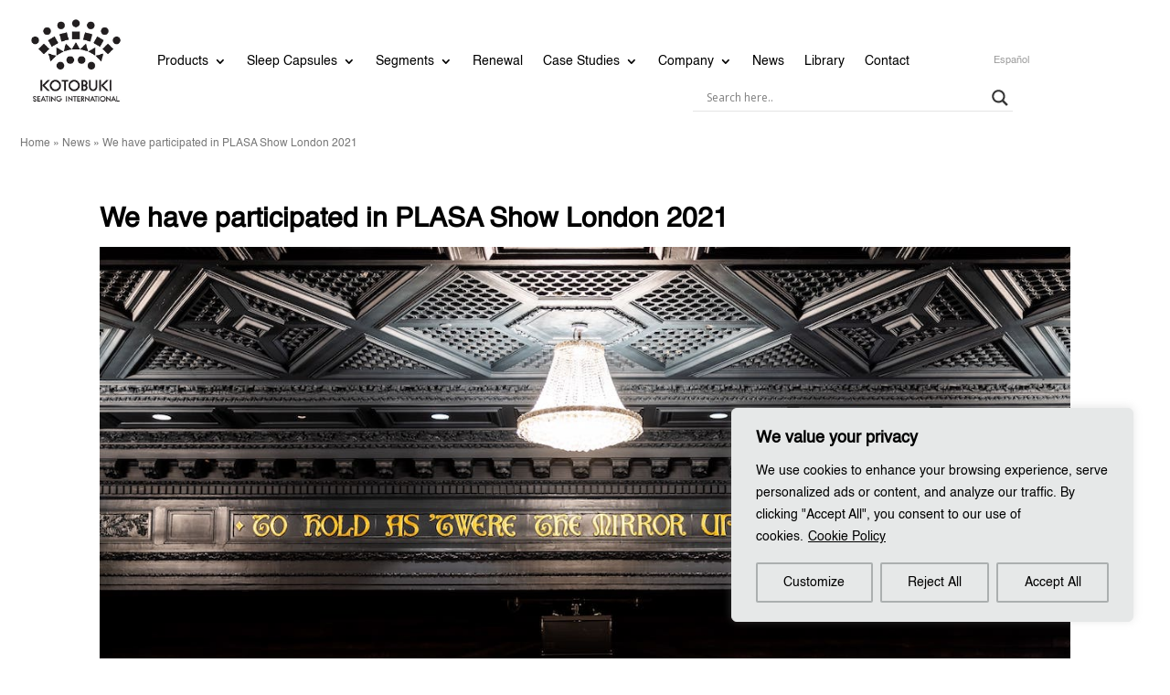

--- FILE ---
content_type: text/css
request_url: https://kotobuki-international.com/wp-content/cache/min/1/wp-content/plugins/sliderspack-pro/assets/css/wp-spaios-public.css?ver=1764590166
body_size: 14501
content:
.wp-spaios-slider-wrap,.wp-spaios-slider-wrap *{-webkit-box-sizing:border-box;-moz-box-sizing:border-box;box-sizing:border-box;outline:none}.wp-spaios-slider-wrap{position:relative}.wp-spaios-slider-wrap a,.wp-spaios-slider-wrap a:focus,.wp-spaios-slider-wrap a:active,.wp-spaios-slider-wrap .button,.wp-spaios-slider-wrap button,.wp-spaios-slider-wrap .button:focus,.wp-spaios-slider-wrap button:focus,.wp-spaios-slider-wrap .button:active,.wp-spaios-slider-wrap button:active{outline:none!important;text-decoration:none!important}.wp-spaios-row-clearfix:before,.wp-spaios-row-clearfix:after{content:"";display:table}.wp-spaios-row-clearfix::after{clear:both}.wp-spaios-row-clearfix{clear:both}.wp-spaios-hidden{visibility:hidden}.wp-spaios-swiper-3dcarousel-wrapper,.wp-spaios-swiper-wrapper,.wp-spaios-unslider-container{visibility:hidden;opacity:0;-ms-filter:"progid:DXImageTransform.Microsoft.Alpha(Opacity=0)";-webkit-transition:opacity 0.5s linear;transition:opacity 0.5s linear}.wp-spaios-bxslider-container{visibility:hidden}.wp-spaios-swiper-3dcarousel-wrapper.swiper-container-coverflow,.wp-spaios-swiper-wrapper.swiper-container-horizontal,.wp-spaios-swiper-wrapper.swiper-container-vertical,.wp-spaios-unslider-container.unslider-horizontal,.wp-spaios-unslider-container.unslider-vertical,.wp-spaios-unslider-container.unslider-fade{visibility:visible!important;opacity:1!important;-ms-filter:"progid:DXImageTransform.Microsoft.Alpha(Opacity=100)"}.center-img,.wp-spaios-img-wrap{text-align:center}.wp-spaios-slider-wrap img{margin:0;vertical-align:top}.wp-spaios-hide{display:none}.wp-spaios-slider-wrap ol.flex-control-nav li{margin:0px!important}.wp-spaios-slider-wrap.flexslider .flex-direction-nav li{list-style:none!important}.wp-spaios-slider-wrap.owl-slider .owl-nav .owl-prev,.wp-spaios-slider-wrap.owl-slider .owl-nav .owl-next,.wp-spaios-slider-wrap.swiperslider .swiper-button-prev,.wp-spaios-slider-wrap.swiperslider .swiper-button-next,.wp-spaios-slider-wrap.bxslider .bx-prev,.wp-spaios-slider-wrap.bxslider .bx-next,.wp-spaios-slider-wrap.flexslider .flex-prev,.wp-spaios-slider-wrap.flexslider .flex-next,.wp-spaios-slider-wrap.nivo-slider .nivo-directionNav .nivo-prevNav,.wp-spaios-slider-wrap.nivo-slider .nivo-directionNav .nivo-nextNav,.wp-spaios-slider-wrap.wp-spaios-swiper-3dslider-wrapper .swiper-button-prev,.wp-spaios-slider-wrap.wp-spaios-swiper-3dslider-wrapper .swiper-button-next,.wp-spaios-slider-wrap .wp-spaios-swiper-3dcarousel-wrapper .swiper-button-prev,.wp-spaios-slider-wrap .wp-spaios-swiper-3dcarousel-wrapper .swiper-button-next,.wp-spaios-slider-wrap.wallop-slider .Wallop-button,.wp-spaios-slider-wrap.un-slider .unslider-arrow.next,.wp-spaios-slider-wrap.un-slider .unslider-arrow.prev{width:40px;height:50px;position:absolute;z-index:9;border:0px!important;padding:0!important;margin:0px!important;border-radius:0px!important;-webkit-transition:0.3s ease-in;transition:0.3s ease-in;cursor:pointer;text-indent:-99999px;-webkit-transform:translateY(-50%);transform:translateY(-50%)}.wp-spaios-slider-wrap.owl-slider.light .owl-nav .owl-prev,.wp-spaios-slider-wrap.owl-slider.light .owl-nav .owl-prev:hover,.wp-spaios-slider-wrap.owl-slider.light .owl-nav .owl-prev:active,.wp-spaios-slider-wrap.swiperslider.light .swiper-button-prev,.wp-spaios-slider-wrap.swiperslider.light .swiper-button-prev:hover,.wp-spaios-slider-wrap.swiperslider.light .swiper-button-prev:active,.wp-spaios-slider-wrap.bxslider.light .bx-prev,.wp-spaios-slider-wrap.bxslider.light .bx-prev:hover,.wp-spaios-slider-wrap.bxslider.light .bx-prev:active,.wp-spaios-slider-wrap.flexslider.light .flex-prev,.wp-spaios-slider-wrap.flexslider.light .flex-prev:hover,.wp-spaios-slider-wrap.flexslider.light .flex-prev:active,.wp-spaios-slider-wrap.nivo-slider.light .nivo-directionNav .nivo-prevNav,.wp-spaios-slider-wrap.nivo-slider.light .nivo-directionNav .nivo-prevNav:hover,.wp-spaios-slider-wrap.nivo-slider.light .nivo-directionNav .nivo-prevNav:active,.wp-spaios-slider-wrap.wp-spaios-swiper-3dslider-wrapper.light .swiper-button-prev,.wp-spaios-slider-wrap.wp-spaios-swiper-3dslider-wrapper.light .swiper-button-prev:hover,.wp-spaios-slider-wrap.wp-spaios-swiper-3dslider-wrapper.light .swiper-button-prev:active,.wp-spaios-slider-wrap .wp-spaios-swiper-3dcarousel-wrapper.light .swiper-button-prev,.wp-spaios-slider-wrap .wp-spaios-swiper-3dcarousel-wrapper.light .swiper-button-prev:hover,.wp-spaios-slider-wrap .wp-spaios-swiper-3dcarousel-wrapper.light .swiper-button-prev:active,.wp-spaios-slider-wrap.wallop-slider.light .Wallop-buttonPrevious,.wp-spaios-slider-wrap.wallop-slider.light .Wallop-buttonPrevious:hover,.wp-spaios-slider-wrap.wallop-slider.light .Wallop-buttonPrevious:active,.wp-spaios-slider-wrap.un-slider.light .unslider-arrow.prev,.wp-spaios-slider-wrap.un-slider.light .unslider-arrow.prev:hover,.wp-spaios-slider-wrap.un-slider.light .unslider-arrow.prev:active{background:url(../../../../../../../../plugins/sliderspack-pro/assets/images/arrow-light-left.png) center center no-repeat!important;outline:none!important;box-shadow:none!important;left:0!important}.wp-spaios-slider-wrap.un-slider.light.vertical .unslider-arrow.prev,.wp-spaios-slider-wrap.bxslider.light.vertical .bx-prev,.wp-spaios-slider-wrap.wallop-slider.light.vertical .Wallop-buttonPrevious{left:20px!important}.wp-spaios-slider-wrap.owl-slider.dark .owl-nav .owl-prev,.wp-spaios-slider-wrap.owl-slider.dark .owl-nav .owl-prev:hover,.wp-spaios-slider-wrap.owl-slider.dark .owl-nav .owl-prev:active,.wp-spaios-slider-wrap.swiperslider.dark .swiper-button-prev,.wp-spaios-slider-wrap.swiperslider.dark .swiper-button-prev:hover,.wp-spaios-slider-wrap.swiperslider.dark .swiper-button-prev:active,.wp-spaios-slider-wrap.bxslider.dark .bx-prev,.wp-spaios-slider-wrap.bxslider.dark .bx-prev:hover,.wp-spaios-slider-wrap.bxslider.dark .bx-prev:active,.wp-spaios-slider-wrap.flexslider.dark .flex-prev,.wp-spaios-slider-wrap.flexslider.dark .flex-prev:hover,.wp-spaios-slider-wrap.flexslider.dark .flex-prev:active,.wp-spaios-slider-wrap.nivo-slider.dark .nivo-directionNav .nivo-prevNav,.wp-spaios-slider-wrap.nivo-slider.dark .nivo-directionNav .nivo-prevNav:hover,.wp-spaios-slider-wrap.nivo-slider.dark .nivo-directionNav .nivo-prevNav:active,.wp-spaios-slider-wrap.wp-spaios-swiper-3dslider-wrapper.dark .swiper-button-prev,.wp-spaios-slider-wrap.wp-spaios-swiper-3dslider-wrapper.dark .swiper-button-prev:hover,.wp-spaios-slider-wrap.wp-spaios-swiper-3dslider-wrapper.dark .swiper-button-prev:active,.wp-spaios-slider-wrap .wp-spaios-swiper-3dcarousel-wrapper.dark .swiper-button-prev,.wp-spaios-slider-wrap .wp-spaios-swiper-3dcarousel-wrapper.dark .swiper-button-prev:hover,.wp-spaios-slider-wrap .wp-spaios-swiper-3dcarousel-wrapper.dark .swiper-button-prev:active,.wp-spaios-slider-wrap.wallop-slider.dark .Wallop-buttonPrevious,.wp-spaios-slider-wrap.wallop-slider.dark .Wallop-buttonPrevious:hover,.wp-spaios-slider-wrap.wallop-slider.dark .Wallop-buttonPrevious:active,.wp-spaios-slider-wrap.un-slider.dark .unslider-arrow.prev,.wp-spaios-slider-wrap.un-slider.dark .unslider-arrow.prev:hover,.wp-spaios-slider-wrap.un-slider.dark .unslider-arrow.prev:active{background:url(../../../../../../../../plugins/sliderspack-pro/assets/images/arrow-dark-left.png) center center no-repeat!important;outline:none!important;box-shadow:none!important;left:0!important}.wp-spaios-slider-wrap.un-slider.dark.vertical .unslider-arrow.prev,.wp-spaios-slider-wrap.bxslider.dark.vertical .bx-prev,.wp-spaios-slider-wrap.wallop-slider.light.vertical .Wallop-buttonPrevious{left:20px!important}.wp-spaios-slider-wrap.owl-slider.light .owl-nav .owl-next,.wp-spaios-slider-wrap.owl-slider.light .owl-nav .owl-next:hover,.wp-spaios-slider-wrap.owl-slider.light .owl-nav .owl-next:active,.wp-spaios-slider-wrap.swiperslider.light .swiper-button-next,.wp-spaios-slider-wrap.swiperslider.light .swiper-button-next:hover,.wp-spaios-slider-wrap.swiperslider.light .swiper-button-next:active,.wp-spaios-slider-wrap.bxslider.light .bx-next,.wp-spaios-slider-wrap.bxslider.light .bx-next:hover,.wp-spaios-slider-wrap.bxslider.light .bx-next:active,.wp-spaios-slider-wrap.flexslider.light .flex-next,.wp-spaios-slider-wrap.flexslider.light .flex-next:hover,.wp-spaios-slider-wrap.flexslider.light .flex-next:active,.wp-spaios-slider-wrap.nivo-slider.light .nivo-directionNav .nivo-nextNav,.wp-spaios-slider-wrap.nivo-slider.light .nivo-directionNav .nivo-nextNav:hover,.wp-spaios-slider-wrap.nivo-slider.light .nivo-directionNav .nivo-nextNav:active,.wp-spaios-slider-wrap.wp-spaios-swiper-3dslider-wrapper.light .swiper-button-next,.wp-spaios-slider-wrap.wp-spaios-swiper-3dslider-wrapper.light .swiper-button-next:hover,.wp-spaios-slider-wrap.wp-spaios-swiper-3dslider-wrapper.light .swiper-button-next:active,.wp-spaios-slider-wrap .wp-spaios-swiper-3dcarousel-wrapper.light .swiper-button-next,.wp-spaios-slider-wrap .wp-spaios-swiper-3dcarousel-wrapper.light .swiper-button-next:hover,.wp-spaios-slider-wrap .wp-spaios-swiper-3dcarousel-wrapper.light .swiper-button-next:active,.wp-spaios-slider-wrap.wallop-slider.light .Wallop-buttonNext,.wp-spaios-slider-wrap.wallop-slider.light .Wallop-buttonNext:hover,.wp-spaios-slider-wrap.wallop-slider.light .Wallop-buttonNext:active,.wp-spaios-slider-wrap.un-slider.light .unslider-arrow.next,.wp-spaios-slider-wrap.un-slider.light .unslider-arrow.next:hover,.wp-spaios-slider-wrap.un-slider.light .unslider-arrow.next:active{background:url(../../../../../../../../plugins/sliderspack-pro/assets/images/arrow-light-right.png) center center no-repeat!important;outline:none!important;box-shadow:none!important;border:0!important;border-radius:0!important;right:0px!important}.wp-spaios-slider-wrap.un-slider.light.vertical .unslider-arrow.next,.wp-spaios-slider-wrap.bxslider.light.vertical .bx-next,.wp-spaios-slider-wrap.wallop-slider.light.vertical .Wallop-buttonNext{right:20px!important}.wp-spaios-slider-wrap.owl-slider.dark .owl-nav .owl-next,.wp-spaios-slider-wrap.owl-slider.dark .owl-nav .owl-next:hover,.wp-spaios-slider-wrap.owl-slider.dark .owl-nav .owl-next:active,.wp-spaios-slider-wrap.swiperslider.dark .swiper-button-next,.wp-spaios-slider-wrap.swiperslider.dark .swiper-button-next:hover,.wp-spaios-slider-wrap.swiperslider.dark .swiper-button-next:active,.wp-spaios-slider-wrap.bxslider.dark .bx-next,.wp-spaios-slider-wrap.bxslider.dark .bx-next:hover,.wp-spaios-slider-wrap.bxslider.dark .bx-next:active,.wp-spaios-slider-wrap.flexslider.dark .flex-next,.wp-spaios-slider-wrap.flexslider.dark .flex-next:hover,.wp-spaios-slider-wrap.flexslider.dark .flex-next:active,.wp-spaios-slider-wrap.nivo-slider.dark .nivo-directionNav .nivo-nextNav,.wp-spaios-slider-wrap.nivo-slider.dark .nivo-directionNav .nivo-nextNav:hover,.wp-spaios-slider-wrap.nivo-slider.dark .nivo-directionNav .nivo-nextNav:active,.wp-spaios-slider-wrap.wp-spaios-swiper-3dslider-wrapper.dark .swiper-button-next,.wp-spaios-slider-wrap.wp-spaios-swiper-3dslider-wrapper.dark .swiper-button-next:hover,.wp-spaios-slider-wrap.wp-spaios-swiper-3dslider-wrapper.dark .swiper-button-next:active,.wp-spaios-slider-wrap .wp-spaios-swiper-3dcarousel-wrapper.dark .swiper-button-next,.wp-spaios-slider-wrap .wp-spaios-swiper-3dcarousel-wrapper.dark .swiper-button-next:hover,.wp-spaios-slider-wrap .wp-spaios-swiper-3dcarousel-wrapper.dark .swiper-button-next:active,.wp-spaios-slider-wrap.wallop-slider.dark .Wallop-buttonNext,.wp-spaios-slider-wrap.wallop-slider.dark .Wallop-buttonNext:hover,.wp-spaios-slider-wrap.wallop-slider.dark .Wallop-buttonNext:active,.wp-spaios-slider-wrap.un-slider.dark .unslider-arrow.next,.wp-spaios-slider-wrap.un-slider.dark .unslider-arrow.next:hover,.wp-spaios-slider-wrap.un-slider.dark .unslider-arrow.next:active{background:url(../../../../../../../../plugins/sliderspack-pro/assets/images/arrow-dark-right.png) center center no-repeat!important;outline:none!important;box-shadow:none!important;border:0!important;border-radius:0!important;right:0px!important}.wp-spaios-slider-wrap.un-slider.dark.vertical .unslider-arrow.next,.wp-spaios-slider-wrap.bxslider.dark.vertical .bx-next,.wp-spaios-slider-wrap.wallop-slider.dark.vertical .Wallop-buttonNext{right:20px!important}.wp-spaios-slider-wrap.owl-slider .owl-dots,.wp-spaios-slider-wrap.swiperslider .swiper-pagination,.wp-spaios-slider-wrap.bxslider .bx-pager,.wp-spaios-slider-wrap.flexslider .flex-control-nav,.wp-spaios-slider-wrap.nivo-slider .nivo-controlNav,.wp-spaios-slider-wrap.wp-spaios-swiper-3dslider-wrapper .swiper-pagination,.wp-spaios-slider-wrap.wallop-slider .Wallop-pagination,.wp-spaios-slider-wrap.un-slider .unslider-nav{left:0;right:0;bottom:10px;line-height:normal;padding:0!important;margin:0!important;position:absolute;text-align:center;z-index:9}.wp-spaios-slider-wrap .swiper-container-vertical>.swiper-pagination-bullets{left:auto;right:0;top:50%;-webkit-transform:translate3d(0,-50%,0);-moz-transform:translate3d(0,-50%,0);transform:translate3d(0,-50%,0)}.wp-spaios-slider-wrap.swiperslider .swiper-container-vertical>.swiper-pagination-bullets span{margin:5px!important}.wp-spaios-slider-wrap.bxslider.vertical .bx-controls .bx-pager{left:auto;right:0;top:50%;bottom:auto;width:auto;-webkit-transform:translate3d(0,-50%,0);-moz-transform:translate3d(0,-50%,0);transform:translate3d(0,-50%,0)}.wp-spaios-slider-wrap.bxslider.vertical .bx-controls .bx-pager .bx-pager-item{margin:5px 0!important;display:block}.wp-spaios-slider-wrap.wallop-slider .Wallop--vertical-slide .Wallop-pagination{left:auto;right:0;top:50%;bottom:auto;width:auto;-webkit-transform:translate3d(0,-50%,0);-moz-transform:translate3d(0,-50%,0);transform:translate3d(0,-50%,0)}.wp-spaios-slider-wrap.wallop-slider .Wallop--vertical-slide .Wallop-pagination .Wallop-dot{margin:5px 0!important;display:block}.wp-spaios-slider-wrap.un-slider.vertical .unslider-nav{left:auto;right:0;top:50%;bottom:auto;width:auto;-webkit-transform:translate3d(0,-50%,0);-moz-transform:translate3d(0,-50%,0);transform:translate3d(0,-50%,0)}.wp-spaios-slider-wrap.un-slider.vertical .unslider-nav li{margin:5px 2px!important;display:block}.wp-spaios-slider-wrap.bxslider{margin:auto}.wp-spaios-slider-wrap .bx-wrapper{box-shadow:unset;border:unset;background:inherit;margin:0}.wp-spaios-slider-wrap img{border-radius:0px!important;-moz-box-shadow:0 0 0 #ccc!important;-webkit-box-shadow:0 0 0 #ccc!important;box-shadow:0 0 0 #ccc!important}.wp-spaios-slider-wrap .wp-spaios-flexslider-container,.wp-spaios-slider-wrap .wp-spaios-wallop-container{-moz-box-shadow:0 0 0 #ccc;-webkit-box-shadow:0 0 0 #ccc;box-shadow:0 0 0 #ccc;border:0 solid #fff;background:transparent}.wp-spaios-slider-wrap.bxslider .bx-caption{display:none}.wp-spaios-slider-wrap.wp-spaios-img-fit .wp-spaios-img-wrap{height:400px;position:relative}.wp-spaios-slider-wrap.wp-spaios-img-fit .wp-spaios-slider-img{width:100%;height:100%;-o-object-fit:cover;object-fit:cover;-o-object-position:top center;object-position:top center}.wp-spaios-slider-wrap.owl-slider.prodesign-1 .wp-spaios-img-wrap{height:auto;position:relative}.wp-spaios-slider-wrap .wp-spaios-img-wrap img{max-width:100%;margin:0 auto}.wp-spaios-slider-wrap.wp-spaios-img-fit-false .wp-spaios-img-wrap{height:auto!important}.wp-spaios-slider-wrap.owl-slider.prodesign-1 .wp-spaios-img-wrap{-o-object-fit:none;object-fit:none;height:auto;width:auto}.wp-spaios-slider-wrap.swiperslider .wp-spaios-gallery-thumbs{height:150px}.wp-spaios-slider-wrap.swiperslider .wp-spaios-gallery-thumbs .swiper-wrapper .swiper-slide{width:auto}.wp-spaios-slider-wrap.swiperslider .wp-spaios-gallery-thumbs .swiper-wrapper .swiper-slide{cursor:pointer}.wp-spaios-slider-wrap.swiperslider .wp-spaios-gallery-thumbs .swiper-slide img{width:100%;height:100%;object-fit:cover;object-position:center}.wp-spaios-slider-wrap.owl-slider .owl-nav,.wp-spaios-slider-wrap.bxslider .bx-controls-direction,.wp-spaios-slider-wrap.nivo-slider .nivo-controlNav,.wp-spaios-slider-wrap.un-slider .unslider-nav{position:absolute;width:100%;display:block}.wp-spaios-slider-wrap.owl-slider .owl-nav,.wp-spaios-slider-wrap.swiperslider .swiper-button-black,.wp-spaios-slider-wrap.bxslider .bx-controls-direction,.wp-spaios-slider-wrap.flexslider .flex-direction-nav .flex-prev,.wp-spaios-slider-wrap.flexslider .flex-direction-nav .flex-next,.wp-spaios-slider-wrap.wp-spaios-swiper-3dslider-wrapper .swiper-button-next,.wp-spaios-slider-wrap.wp-spaios-swiper-3dslider-wrapper .swiper-button-prev,.wp-spaios-slider-wrap .wp-spaios-swiper-3dcarousel-wrapper .swiper-button-next,.wp-spaios-slider-wrap .wp-spaios-swiper-3dcarousel-wrapper .swiper-button-prev,.wp-spaios-slider-wrap.wallop-slider .Wallop-buttonNext,.wp-spaios-slider-wrap.wallop-slider .Wallop-buttonPrevious,.wp-spaios-slider-wrap.un-slider .unslider-arrow.next,.wp-spaios-slider-wrap.un-slider .unslider-arrow.prev{top:50%!important;transform:translateY(-50%);-webkit-transform:translateY(-50%);-moz-transform:translateY(-50%);-ms-transform:translateY(-50%);-o-transform:translateY(-50%);border:none!important}.wp-spaios-slider-wrap.owl-slider .owl-dots .owl-dot,.wp-spaios-slider-wrap.swiperslider .swiper-pagination .swiper-pagination-bullet,.wp-spaios-slider-wrap.bxslider .bx-controls .bx-pager .bx-pager-item .bx-pager-link,.wp-spaios-slider-wrap.flexslider .flex-control-nav li a,.wp-spaios-slider-wrap.nivo-slider .nivo-controlNav .nivo-control,.wp-spaios-slider-wrap.wp-spaios-swiper-3dslider-wrapper .swiper-pagination .swiper-pagination-bullet,.wp-spaios-slider-wrap .wp-spaios-swiper-3dcarousel-wrapper .swiper-pagination .swiper-pagination-bullet,.wp-spaios-slider-wrap.wallop-slider .Wallop-pagination .Wallop-dot,.wp-spaios-slider-wrap.un-slider .unslider-nav ol li{background:#8a8a8a;margin:0 5px!important;padding:0px!important;border-radius:50%;width:13px;height:13px;box-shadow:none!important;cursor:pointer;opacity:1;left:0;right:0;text-align:center;bottom:10px;line-height:0}.wp-spaios-slider-wrap.bxslider.wp-spaios-style-2 .bx-controls .bx-pager .bx-pager-item .bx-pager-link,.wp-spaios-slider-wrap.flexslider.wp-spaios-style-2 .flex-control-nav li a,.wp-spaios-slider-wrap.owl-slider.wp-spaios-style-2 .owl-dots .owl-dot,.wp-spaios-slider-wrap.nivo-slider.wp-spaios-style-2 .nivo-controlNav .nivo-control,.wp-spaios-slider-wrap.wp-spaios-swiper-3dslider-wrapper.wp-spaios-style-2 .swiper-pagination .swiper-pagination-bullet,.wp-spaios-slider-wrap .wp-spaios-swiper-3dcarousel-wrapper.wp-spaios-style-2 .swiper-pagination .swiper-pagination-bullet,.wp-spaios-slider-wrap.swiperslider.wp-spaios-style-2 .swiper-pagination .swiper-pagination-bullet,.wp-spaios-slider-wrap.un-slider.wp-spaios-style-2 .unslider-nav ol li,.wp-spaios-slider-wrap.wallop-slider.wp-spaios-style-2 .Wallop-pagination .Wallop-dot{border-radius:0}.wp-spaios-slider-wrap.bxslider.wp-spaios-style-3 .bx-controls .bx-pager .bx-pager-item .bx-pager-link,.wp-spaios-slider-wrap.flexslider.wp-spaios-style-3 .flex-control-nav li a,.wp-spaios-slider-wrap.owl-slider.wp-spaios-style-3 .owl-dots .owl-dot,.wp-spaios-slider-wrap.nivo-slider.wp-spaios-style-3 .nivo-controlNav .nivo-control,.wp-spaios-slider-wrap.wp-spaios-swiper-3dslider-wrapper.wp-spaios-style-3 .swiper-pagination .swiper-pagination-bullet,.wp-spaios-slider-wrap .wp-spaios-swiper-3dcarousel-wrapper.wp-spaios-style-3 .swiper-pagination .swiper-pagination-bullet,.wp-spaios-slider-wrap.swiperslider.wp-spaios-style-3 .swiper-pagination .swiper-pagination-bullet,.wp-spaios-slider-wrap.un-slider.wp-spaios-style-3 .unslider-nav ol li,.wp-spaios-slider-wrap.wallop-slider.wp-spaios-style-3 .Wallop-pagination .Wallop-dot{border-radius:30%}.wp-spaios-slider-wrap.bxslider.wp-spaios-style-4 .bx-controls .bx-pager .bx-pager-item .bx-pager-link,.wp-spaios-slider-wrap.flexslider.wp-spaios-style-4 .flex-control-nav li a,.wp-spaios-slider-wrap.owl-slider.wp-spaios-style-4 .owl-dots .owl-dot,.wp-spaios-slider-wrap.nivo-slider.wp-spaios-style-4 .nivo-controlNav .nivo-control,.wp-spaios-slider-wrap.wp-spaios-swiper-3dslider-wrapper.wp-spaios-style-4 .swiper-pagination .swiper-pagination-bullet,.wp-spaios-slider-wrap .wp-spaios-swiper-3dcarousel-wrapper.wp-spaios-style-4 .swiper-pagination .swiper-pagination-bullet,.wp-spaios-slider-wrap.swiperslider.wp-spaios-style-4 .swiper-pagination .swiper-pagination-bullet,.wp-spaios-slider-wrap.un-slider.wp-spaios-style-4 .unslider-nav ol li,.wp-spaios-slider-wrap.wallop-slider.wp-spaios-style-4 .Wallop-pagination .Wallop-dot{border-radius:0 4px 0 4px}.wp-spaios-slider-wrap.un-slider .unslider-nav ol li{bottom:0!important}.wp-spaios-slider-wrap.owl-slider .owl-dots .owl-dot.active,.wp-spaios-slider-wrap.bxslider .bx-pager .bx-pager-item .bx-pager-link.active,.wp-spaios-slider-wrap.flexslider .flex-control-nav li a.flex-active,.wp-spaios-slider-wrap.nivo-slider .nivo-controlNav .nivo-control.active,.wp-spaios-slider-wrap .swiper-pagination .swiper-pagination-bullet.swiper-pagination-bullet-active,.wp-spaios-slider-wrap.wallop-slider .Wallop-pagination .Wallop-dot.Wallop-dot--current,.wp-spaios-slider-wrap.un-slider .unslider-nav ol li.unslider-active{background:#000000!important}.wp-spaios-slider-wrap.owl-slider .owl-dots .owl-dot span{display:none}.wp-spaios-slider-wrap.wallop-slider .Wallop-item.Wallop-item--current{opacity:1;visibility:visible}.wp-spaios-slider-wrap.owl-slider.wp-spaios-scale .wp-spaios-center-slide .owl-item.center,.wp-spaios-slider-wrap.swiperslider.wp-spaios-scale .wp-spaios-center-slide .swiper-slide.swiper-slide-active{opacity:1;-ms-filter:"progid:DXImageTransform.Microsoft.Alpha(Opacity=100)";-webkit-transform:scale(1);transform:scale(1);-webkit-transition:all 300ms ease 0s;transition:all 300ms ease 0s}.wp-spaios-slider-wrap .wp-spaios-center-slide .owl-item .wp-spaios-content-wrp,.wp-spaios-slider-wrap .wp-spaios-center-slide .owl-item .wp-spaios-content-inner,.wp-spaios-slider-wrap.swiperslider.wp-spaios-scale .wp-spaios-center-slide .swiper-slide .wp-spaios-content-wrp,.wp-spaios-slider-wrap.swiperslider.wp-spaios-scale .wp-spaios-center-slide .swiper-slide .wp-spaios-content-inner{display:none;opacity:0;-ms-filter:"progid:DXImageTransform.Microsoft.Alpha(Opacity=0)";-webkit-transition:all 300ms ease 0s;transition:all 300ms ease 0s}.wp-spaios-slider-wrap .wp-spaios-center-slide .owl-item.center .wp-spaios-content-wrp,.wp-spaios-slider-wrap .wp-spaios-center-slide .owl-item.center .wp-spaios-content-inner,.wp-spaios-slider-wrap.swiperslider.wp-spaios-scale .wp-spaios-center-slide .swiper-slide.swiper-slide-active .wp-spaios-content-wrp,.wp-spaios-slider-wrap.swiperslider.wp-spaios-scale .wp-spaios-center-slide .swiper-slide.swiper-slide-active .wp-spaios-content-inner{display:block;opacity:1;-ms-filter:"progid:DXImageTransform.Microsoft.Alpha(Opacity=100)";-webkit-transition:all 300ms ease 0s;transition:all 300ms ease 0s}.wp-spaios-slider-wrap.owl-slider.wp-spaios-scale .wp-spaios-center-slide .owl-item,.wp-spaios-slider-wrap.swiperslider.wp-spaios-scale .wp-spaios-center-slide .swiper-slide{opacity:.5;-ms-filter:"progid:DXImageTransform.Microsoft.Alpha(Opacity=50)";-webkit-transform:scale(.8);transform:scale(.8);-webkit-transition:all 300ms ease 0s;transition:all 300ms ease 0s}.wp-spaios-slider-wrap.flexslider{display:block;margin:auto;border:0}.wp-spaios-slider-wrap .wp-spaios-thumb-top{margin-bottom:5px}.wp-spaios-slider-wrap .wp-spaios-thumb-bottom{margin-top:5px}.wp-spaios-slider-wrap.flexslider .flex-thumbnail-main .slides li{opacity:.5;cursor:pointer}.wp-spaios-slider-wrap.flexslider .flex-thumbnail-main .slides img{width:100%}.wp-spaios-slider-wrap.flexslider .flex-thumbnail-main .slides li.flex-active-slide{opacity:1}.wp-spaios-slider-wrap.flexslider .flex-slide,.wp-spaios-slider-wrap.un-slider li{position:relative}.wp-spaios-slider-wrap.flexslider .flex-control-nav,.wp-spaios-slider-wrap.flexslider .flex-direction-nav{z-index:2}.wp-spaios-slider-wrap.flexslider .flex-direction-nav{margin:0!important;padding:0!important}.wp-spaios-slider-wrap.flexslider .flex-direction-nav a.flex-next::before{content:none!important}.wp-spaios-slider-wrap .wp-spaios-slider-content .wp-spaios-slide-title{margin:0;word-break:break-all;font-size:22px}.wp-spaios-slider-wrap .wp-spaios-slide-wrap .wp-spaios-content-wrp a{box-shadow:none;-webkit-transition:unset!important;transition:unset!important}.wp-spaios-slider-wrap .wp-spaios-slider-content .wp-spaios-slide-content,.wp-spaios-slider-wrap .wp-spaios-content{font-size:16px}.wp-spaios-slider-wrap .wp-spaios-slider-content .wp-spaios-slide-content,.wp-spaios-slider-wrap.wpos-gallery .wp-spaios-content,.wp-spaios-slider-wrap.wpos-acf-gallery .wp-spaios-content{margin-top:15px;line-height:normal}.wp-spaios-slider-wrap .wp-spaios-content .wp-spaios-category a{box-shadow:none;border:none}.wp-spaios-slider-wrap.wpos-gallery .wp-spaios-readmore{margin-top:15px}.wp-spaios-slider-wrap.wpos-gallery .wp-spaios-readmore a{display:inline-block;color:#000;font-size:13px;border:1px solid #000;box-shadow:none;padding:5px 18px;margin:0}.wp-spaios-slider-wrap.wpos-gallery .wp-spaios-readmore a:hover,.wp-spaios-slider-wrap.wpos-gallery .wp-spaios-readmore a:focus{background:#000;color:#fff}.wp-spaios-slider-wrap.wpos-gallery .fancy_box,.wp-spaios-slider-wrap.wpos-gallery .wp-spaios-slick-slider-link,.wp-spaios-slider-wrap.wpos-acf-gallery .fancy_box,.wp-spaios-slider-wrap.wpos-acf-gallery .wp-spaios-slick-slider-link{position:absolute;top:0;left:0;right:0;bottom:0;box-shadow:none;z-index:2}.wp-spaios-slider-wrap .nivo-caption a{border-bottom:none!important}.wp-spaios-slider-wrap .nivo-directionNav{position:absolute;top:50%;left:0;right:0;bottom:auto;width:auto;-webkit-transform:translateY(-50%);transform:translateY(-50%);z-index:9}.wp-spaios-slider-wrap.nivo-slider .nivo-directionNav .nivo-prevNav,.wp-spaios-slider-wrap.nivo-slider .nivo-directionNav .nivo-nextNav{-webkit-transform:translateY(-50%);transform:translateY(-50%)}.fancybox-container{z-index:100000!important}.fancybox-container .fancybox-caption-wrap{bottom:-10px;text-align:center;opacity:1;visibility:visible;transition:opacity .25s,visibility 0s;padding-left:12px;padding-right:12px;padding-bottom:25px}.fancybox-caption-wrap .fancybox-caption{padding:0;border:none;max-height:50vh;overflow:auto;pointer-events:all}.fancybox-container .fancybox-image{top:-10px}.wp-spaios-slider-wrap.gallery-prodesign-1 .wp-spaios-slide-title,.wp-spaios-slider-wrap.gallery-prodesign-1 .wp-spaios-slide-title a,.wp-spaios-slider-wrap.gallery-prodesign-1 .wp-spaios-slide-title a:hover,.wp-spaios-slider-wrap.gallery-prodesign-1 .wp-spaios-slide-title a:focus{color:#111;line-height:normal;box-shadow:none}.wp-spaios-slider-wrap.gallery-prodesign-1 .wp-spaios-slider-content{padding:15px 15px 25px;text-align:center}.wp-spaios-slider-wrap.gallery-prodesign-1 .swiper-slide .wp-spaios-slider-content{background-color:#fff}.wp-spaios-slider-wrap.bxslider.gallery-prodesign-1 .bx-pager,.wp-spaios-slider-wrap.flexslider.gallery-prodesign-1 .flex-control-nav,.wp-spaios-slider-wrap.owl-slider.gallery-prodesign-1 .owl-dots,.wp-spaios-slider-wrap.swiperslider.gallery-prodesign-1 .swiper-pagination,.wp-spaios-slider-wrap.wallop-slider.gallery-prodesign-1 .Wallop-pagination,.wp-spaios-slider-wrap.un-slider.gallery-prodesign-1 .unslider-nav{bottom:0}.wp-spaios-slider-wrap.wp-spaios-swiper-3dslider-wrapper.gallery-prodesign-1 .swiper-pagination{bottom:-4px}.wp-spaios-slider-wrap.gallery-prodesign-2 .wp-spaios-slide-wrap .wp-spaios-img-wrap:after{content:"";position:absolute;top:0;bottom:0;left:0;right:0;z-index:1;background:rgba(0,0,0,.5)}.wp-spaios-slider-wrap.wp-spaios-hide-overlay.gallery-prodesign-2 .wp-spaios-slide-wrap .wp-spaios-img-wrap:after{content:none}.wp-spaios-slider-wrap.gallery-prodesign-2 .wp-spaios-img-wrap.fancy_box_enable:after{display:none}.wp-spaios-slider-wrap.gallery-prodesign-2 .wp-spaios-slider-content,.wp-spaios-slider-wrap.nivo-slider.gallery-prodesign-2 .nivo-caption{padding:15px 60px;text-align:center;position:absolute;left:0;top:50%;right:0;transform:translateY(-50%);-webkit-transform:translateY(-50%);-moz-transform:translateY(-50%);-ms-transform:translateY(-50%);-o-transform:translateY(-50%);z-index:3}.wp-spaios-slider-wrap.gallery-prodesign-2 .wp-spaios-slide-content{text-align:center;color:#fff}.wp-spaios-slider-wrap.gallery-prodesign-2 .wp-spaios-readmore a{color:#fff;border-color:#fff}.wp-spaios-slider-wrap.gallery-prodesign-2 .wp-spaios-readmore a:hover{background:#fff;color:#000}.wp-spaios-slider-wrap.gallery-prodesign-2 .wp-spaios-slide-title,.wp-spaios-slider-wrap.gallery-prodesign-2 .wp-spaios-slide-title a{color:#fff}.wp-spaios-slider-wrap.nivo-slider.gallery-prodesign-2 .nivo-imageLink:after{content:"";display:block;position:absolute;width:100%;height:100%;background:rgba(0,0,0,.5);top:0;left:0;z-index:1}.wp-spaios-slider-wrap.nivo-slider.gallery-prodesign-2 .nivo-caption .wp-spaios-slider-content{position:relative;-webkit-transform:none;transform:none;padding:0;top:auto}.wp-spaios-slider-wrap.owl-slider.prodesign-3 .wp-spaios-slick-image-slide,.wp-spaios-slider-wrap.swiperslider.prodesign-3 .wp-spaios-slick-image-slide,.wp-spaios-slider-wrap.bxslider.gallery-prodesign-3 .wp-spaios-slick-image-slide,.wp-spaios-slider-wrap.flexslider.gallery-prodesign-3 .wp-spaios-slick-image-slide,.wp-spaios-slider-wrap.wp-spaios-swiper-3dslider-wrapper.gallery-prodesign-3 .wp-spaios-slick-image-slide{padding:0 2px;text-align:center}.wp-spaios-slider-wrap.gallery-prodesign-3 .wp-spaios-slider-content{padding:10px 15px;text-align:center;position:absolute;left:30px;right:30px;bottom:30px;background:rgba(255,255,255,.7);z-index:2}.wp-spaios-slider-wrap.gallery-prodesign-3 .wp-spaios-slider-content .wp-spaios-slider-content-inner{border:1px solid #fff;padding:10px}.wp-spaios-slider-wrap.gallery-prodesign-3 .wp-spaios-slide-content{padding:15px 15px 25px;text-align:center}.wp-spaios-slider-wrap.gallery-prodesign-3 .wp-spaios-slide-content .wp-spaios-content{margin-top:0}.wp-spaios-slider-wrap.gallery-prodesign-3 .swiper-slide .wp-spaios-slide-content{background-color:#fff}.wp-spaios-slider-wrap.gallery-prodesign-3 .wp-spaios-slide-title,.wp-spaios-slider-wrap.gallery-prodesign-3 .wp-spaios-slide-title a{color:#000}.wp-spaios-slider-wrap.bxslider.gallery-prodesign-3 .bx-pager,.wp-spaios-slider-wrap.owl-slider.gallery-prodesign-3 .owl-dots,.wp-spaios-slider-wrap.swiperslider.gallery-prodesign-3 .swiper-pagination,.wp-spaios-slider-wrap.wallop-slider.gallery-prodesign-3 .Wallop-pagination,.wp-spaios-slider-wrap.un-slider.gallery-prodesign-3 .unslider-nav{bottom:0}.wp-spaios-slider-wrap.wp-spaios-swiper-3dslider-wrapper.gallery-prodesign-3 .swiper-pagination{bottom:-4px}.wp-spaios-slider-wrap.gallery-prodesign-4 .wp-spaios-slider-content{background:rgba(0,0,0,.4);color:#fff;min-height:40%;height:40%;overflow:visible;text-align:center;bottom:0;left:0;right:0;padding:15px 40px;position:absolute;-webkit-transition:all 0.5s ease-in-out 0s;transition:all 0.5s ease-in-out 0s}.wp-spaios-slider-wrap.gallery-prodesign-4 .wp-spaios-slide-content p{text-align:center;color:#fff}.wp-spaios-slider-wrap.gallery-prodesign-4 .wp-spaios-show-hide-content{height:0;opacity:0;-ms-filter:"progid:DXImageTransform.Microsoft.Alpha(Opacity=0)";-webkit-transition:all 0.5s ease-in-out 0s;transition:all 0.5s ease-in-out 0s;z-index:3}.wp-spaios-slider-wrap.gallery-prodesign-4 .wp-spaios-slide-wrap:hover .wp-spaios-slider-content{background:rgba(58,176,226,.7);height:100%;display:flex;flex-direction:column;justify-content:center}.wp-spaios-slider-wrap.gallery-prodesign-4 .wp-spaios-slide-wrap:hover .wp-spaios-slider-content .wp-spaios-show-hide-content{height:auto;opacity:1;-ms-filter:"progid:DXImageTransform.Microsoft.Alpha(Opacity=100)"}.wp-spaios-slider-wrap.gallery-prodesign-4 .wp-spaios-slide-title,.wp-spaios-slider-wrap.gallery-prodesign-4 .wp-spaios-slide-title a{color:#fff;z-index:3}.wp-spaios-slider-wrap.gallery-prodesign-4 .wp-spaios-readmore a{border-color:#fff;color:#fff}.wp-spaios-slider-wrap.gallery-prodesign-4 .wp-spaios-readmore a:hover{border-color:#ccc;background:#ccc;color:#000}.wp-spaios-slider-wrap.gallery-prodesign-5 .wp-spaios-img-wrap img{-webkit-transition:opacity 0.35s,-webkit-transform 0.35s;transition:opacity 0.35s,transform 0.35s;display:inline-block!important}.wp-spaios-slider-wrap.gallery-prodesign-5 .wp-spaios-slide-wrap:hover img{opacity:.8}.wp-spaios-slider-wrap.gallery-prodesign-5 .wp-spaios-slider-content{color:#fff}.wp-spaios-slider-wrap.gallery-prodesign-5 .wp-spaios-slide-wrap:after{content:"";position:absolute;top:0;left:0;right:0;bottom:0;background:rgba(0,0,0,.5)}.wp-spaios-slider-wrap.wp-spaios-hide-overlay.gallery-prodesign-5 .wp-spaios-slide-wrap:after{content:none}.wp-spaios-slider-wrap.gallery-prodesign-5 .wp-spaios-show-hide-content{position:absolute;left:30px;right:30px;text-align:center;padding:10px!important;top:50%;transform:translateY(-50%);-webkit-transform:translateY(-50%);-moz-transform:translateY(-50%);-ms-transform:translateY(-50%);-o-transform:translateY(-50%);z-index:3}.wp-spaios-slider-wrap.gallery-prodesign-5 .wp-spaios-show-hide-content .wp-spaios-slide-title{background-color:rgba(125,165,82,.8);padding:15px!important;display:inline-block;color:#fff}.wp-spaios-slider-wrap.gallery-prodesign-5 .wp-spaios-show-hide-content .wp-spaios-slide-title a{color:#fff}.wp-spaios-slider-wrap.gallery-prodesign-5 .wp-spaios-readmore a{color:#fff;border:1px solid #fff}.wp-spaios-slider-wrap.gallery-prodesign-5 .wp-spaios-readmore a:hover{background:#fff;color:#000}.wp-spaios-slider-wrap.gallery-prodesign-5 .wp-spaios-owl-slide-link{position:absolute;height:100%;width:100%;top:0;left:0;z-index:1}.wp-spaios-slider-wrap.gallery-prodesign-6 .wp-spaios-slide-title,.wp-spaios-slider-wrap.gallery-prodesign-6 .wp-spaios-slide-title a,.wp-spaios-slider-wrap.gallery-prodesign-6 .wp-spaios-slider-content{color:#fff}.wp-spaios-slider-wrap.gallery-prodesign-6 .wp-spaios-slide-title{border-bottom:3px solid #fff;padding-bottom:5px}.wp-spaios-slider-wrap.gallery-prodesign-6 .wp-spaios-slide-wrap:after{content:"";position:absolute;top:0;left:0;right:0;bottom:0;background:rgba(0,0,0,.5)}.wp-spaios-slider-wrap.gallery-prodesign-6.wp-spaios-hide-overlay .wp-spaios-slide-wrap:after{content:none}.wp-spaios-slider-wrap.gallery-prodesign-6 .wp-spaios-slider-content{position:absolute;left:40px;right:40px;text-align:left;padding:10px;top:50%;transform:translateY(-50%);-webkit-transform:translateY(-50%);-moz-transform:translateY(-50%);-ms-transform:translateY(-50%);-o-transform:translateY(-50%);z-index:3}.wp-spaios-slider-wrap.gallery-prodesign-6 .wp-spaios-readmore a{border-color:#fff;color:#fff}.wp-spaios-slider-wrap.gallery-prodesign-6 .wp-spaios-readmore a:hover{border-color:#ccc;background:#ccc;color:#000}.wp-spaios-slider-wrap.gallery-prodesign-7 .wp-spaios-slider-content{position:absolute;left:50px;right:50px;padding:10px;top:50%;-webkit-transform:translateY(-50%);transform:translateY(-50%);z-index:3;text-align:center;color:#fff}.wp-spaios-slider-wrap.gallery-prodesign-7 h2 .link-border{position:relative;display:inline-block}.wp-spaios-slider-wrap.gallery-prodesign-7 h2 a,.wp-spaios-slider-wrap.gallery-prodesign-7 h2 span{color:#fff;padding:10px 0;display:block}.wp-spaios-slider-wrap.gallery-prodesign-7 h2 .link-border:after{left:0;bottom:0;-webkit-transform-origin:0 50%;transform-origin:0 50%}.wp-spaios-slider-wrap.gallery-prodesign-7 h2 .link-border:before{right:0;top:0;-webkit-transform-origin:100% 50%;transform-origin:100% 50%}.wp-spaios-slider-wrap.gallery-prodesign-7 h2 .link-border:before,.wp-spaios-slider-wrap.gallery-prodesign-7 h2 .link-border:after{content:'';width:100%;height:2px;background:#fff;position:absolute;-webkit-transform:scale3d(0,1,1);transform:scale3d(0,1,1);-webkit-transition:-webkit-transform 0.5s;transition:-webkit-transform 0.5s;transition:transform 0.5s;transition:transform 0.5s,-webkit-transform 0.5s}.wp-spaios-slider-wrap.gallery-prodesign-7 .wp-spaios-slide-wrap:hover h2 .link-border:before,.wp-spaios-slider-wrap.gallery-prodesign-7 .wp-spaios-slide-wrap:hover h2 .link-border:after,.wp-spaios-slider-wrap.gallery-prodesign-7 .wp-spaios-show-hide-content:hover h2 .link-border:before,.wp-spaios-slider-wrap.gallery-prodesign-7 .wp-spaios-show-hide-content:hover h2 .link-border:after{-webkit-transform:scale3d(1,1,1);transform:scale3d(1,1,1)}.wp-spaios-slider-wrap.gallery-prodesign-7 .wp-spaios-slide-wrap:after{content:"";position:absolute;top:0;left:0;right:0;bottom:0;background:rgba(0,0,0,.5)}.wp-spaios-slider-wrap.gallery-prodesign-7.wp-spaios-hide-overlay .wp-spaios-slide-wrap:after{content:none}.wp-spaios-slider-wrap.gallery-prodesign-7 .wp-spaios-readmore a{border-color:#fff;color:#fff}.wp-spaios-slider-wrap.gallery-prodesign-7 .wp-spaios-readmore a:hover{border-color:#ccc;background:#ccc;color:#000}.wp-spaios-slider-wrap.gallery-prodesign-8 .wp-spaios-slide-wrap .wp-spaios-slider-content{position:absolute;left:0;right:0;padding:0;top:50%;-webkit-transform:translateY(-50%);transform:translateY(-50%);z-index:3;text-align:center;color:#fff}.wp-spaios-slider-wrap.gallery-prodesign-8 .wp-spaios-slide-wrap:hover .wp-spaios-slider-content{-ms-filter:"progid: DXImageTransform.Microsoft.Alpha(Opacity=100)";filter:alpha(opacity=100);opacity:1}.wp-spaios-slider-wrap.gallery-prodesign-8 .wp-spaios-slide-wrap .wp-spaios-slider-content .wp-spaios-slide-title{color:#fff;background:rgba(0,0,0,.8);padding:15px 50px!important;-webkit-transform:translateY(-100px);transform:translateY(-100px);-ms-filter:"progid: DXImageTransform.Microsoft.Alpha(Opacity=0)";filter:alpha(opacity=0);opacity:0;-webkit-transition:all 0.2s ease-in-out;transition:all 0.2s ease-in-out}.wp-spaios-slider-wrap.gallery-prodesign-8 .wp-spaios-readmore a.wp-spaios-slider-readmore{-webkit-transform:translateY(100px);transform:translateY(100px);-ms-filter:"progid: DXImageTransform.Microsoft.Alpha(Opacity=0)";filter:alpha(opacity=0);opacity:0;-webkit-transition:all 0.2s linear;transition:all 0.2s linear}.wp-spaios-slider-wrap.gallery-prodesign-8 .wp-spaios-slide-wrap .wp-spaios-slider-content .wp-spaios-slide-title a{color:#fff}.wp-spaios-slider-wrap.gallery-prodesign-8 .wp-spaios-slide-wrap:hover .wp-spaios-slider-content .wp-spaios-slide-title,.wp-spaios-slider-wrap.gallery-prodesign-8 .wp-spaios-slide-wrap:hover .wp-spaios-slider-content a.wp-spaios-slider-readmore{-ms-filter:"progid: DXImageTransform.Microsoft.Alpha(Opacity=100)";filter:alpha(opacity=100);opacity:1;-webkit-transform:translateY(0);transform:translateY(0)}.wp-spaios-slider-wrap.gallery-prodesign-8 .wp-spaios-slide-wrap .wp-spaios-slider-content .wp-spaios-slide-content{-webkit-transform:translateY(100px);transform:translateY(100px);-ms-filter:"progid: DXImageTransform.Microsoft.Alpha(Opacity=0)";filter:alpha(opacity=0);opacity:0;-webkit-transition:all 0.2s linear;transition:all 0.2s linear;padding:0 50px}.wp-spaios-slider-wrap.gallery-prodesign-8 .wp-spaios-slide-wrap:hover .wp-spaios-slider-content .wp-spaios-slide-content{-ms-filter:"progid: DXImageTransform.Microsoft.Alpha(Opacity=100)";filter:alpha(opacity=100);opacity:1;-webkit-transform:translateY(0);transform:translateY(0)}.wp-spaios-slider-wrap.gallery-prodesign-8 .wp-spaios-slide-content{text-align:center;color:#fff}.wp-spaios-slider-wrap.gallery-prodesign-8 .wp-spaios-readmore a{border-color:#fff;color:#fff}.wp-spaios-slider-wrap.gallery-prodesign-8 .wp-spaios-readmore a:hover{border-color:#ccc;background:#ccc;color:#000}.wp-spaios-slider-wrap.gallery-prodesign-8 .wp-spaios-slide-wrap:after{content:"";position:absolute;top:0;left:0;right:0;bottom:0;-webkit-transition:all 0.5s ease 0s;transition:all 0.5s ease 0s}.wp-spaios-slider-wrap.gallery-prodesign-8.wp-spaios-hide-overlay .wp-spaios-slide-wrap:after{content:none}.wp-spaios-slider-wrap.gallery-prodesign-8 .wp-spaios-slide-wrap:hover:after{background:rgba(219,127,8,.7)}.wp-spaios-slider-wrap.gallery-prodesign-9 .wp-spaios-slide-wrap .wp-spaios-img-wrap img{-webkit-transition:all 0.3s ease-in-out;transition:all 0.3s ease-in-out}.wp-spaios-slider-wrap.gallery-prodesign-9 .wp-spaios-slide-wrap:hover .wp-spaios-img-wrap img{-webkit-transform:translateX(100%);transform:translateX(100%)}.wp-spaios-slider-wrap.gallery-prodesign-9.wp-spaios-hide-overlay .wp-spaios-slide-wrap:hover .wp-spaios-img-wrap img{-webkit-transform:translateX(0);transform:translateX(0)}.wp-spaios-slider-wrap.gallery-prodesign-9 .wp-spaios-slide-wrap .wp-spaios-slider-content{padding:15px 0 20px;overflow:hidden;position:absolute;left:0;top:0;right:0;bottom:0;z-index:8;text-align:center;background-color:#decfcd;-webkit-transform:translateX(-100%);transform:translateX(-100%);-ms-filter:"progid: DXImageTransform.Microsoft.Alpha(Opacity=100)";filter:alpha(opacity=100);opacity:1;-webkit-transition:all 0.3s ease-in-out;transition:all 0.3s ease-in-out}.wp-spaios-slider-wrap.gallery-prodesign-9 .wp-spaios-slide-wrap:hover .wp-spaios-slider-content{-webkit-transform:translateX(0);transform:translateX(0)}.wp-spaios-slider-wrap.gallery-prodesign-9.wp-spaios-hide-overlay .wp-spaios-slide-wrap:hover .wp-spaios-slider-content{-webkit-transform:translateX(-100%);transform:translateX(-100%)}.wp-spaios-slider-wrap.gallery-prodesign-9 .wp-spaios-slide-wrap .wp-spaios-slider-content .wp-spaios-slide-title{background:rgba(255,255,255,.5);padding:10px!important;color:#000;-webkit-box-shadow:0 1px 3px rgba(159,141,140,.5);-moz-box-shadow:0 1px 3px rgba(159,141,140,.5);box-shadow:0 1px 3px rgba(159,141,140,.5)}.wp-spaios-slider-wrap.gallery-prodesign-9 .wp-spaios-slide-wrap .wp-spaios-slider-content .wp-spaios-content-inner{position:absolute;left:0;top:50%;right:0;-webkit-transform:translateY(-50%);transform:translateY(-50%);z-index:8}.wp-spaios-slider-wrap.gallery-prodesign-9 .wp-spaios-slide-content{text-align:center;color:#000;padding:0 40px}.wp-spaios-slider-wrap.gallery-prodesign-9 .wp-spaios-readmore .wp-spaios-readmore a{color:#000;border-color:#000}.wp-spaios-slider-wrap.gallery-prodesign-9 .wp-spaios-readmore .wp-spaios-readmore a:hover{color:#fff}.wp-spaios-slider-wrap.gallery-prodesign-10 .wp-spaios-slide-wrap .wp-spaios-slider-content .wp-spaios-slide-title{position:absolute;top:0;right:0;width:auto;line-height:normal;background:rgba(29,155,235,.7);padding:10px!important;color:#fff;-webkit-transform:translateY(-100%);transform:translateY(-100%);-webkit-transition:all .3s cubic-bezier(0,1.35,.24,1.15) .6s;transition:all .3s cubic-bezier(0,1.35,.24,1.15) .6s;margin-top:0px!important;z-index:3}.wp-spaios-slider-wrap.gallery-prodesign-10 .wp-spaios-slide-wrap .wp-spaios-slider-content h2 a{color:#fff}.wp-spaios-slider-wrap.gallery-prodesign-10 .wp-spaios-slide-wrap:hover .wp-spaios-slider-content .wp-spaios-slide-title{-webkit-transform:translateY(0);transform:translateY(0)}.wp-spaios-slider-wrap.gallery-prodesign-10 .wp-spaios-slide-wrap .wp-spaios-img-wrap{background:#ccc}.wp-spaios-slider-wrap.gallery-prodesign-10 .wp-spaios-slide-wrap .wp-spaios-img-wrap:before{content:'';position:absolute;top:0;left:0;width:100%;height:100%;-webkit-transform:translateX(-100%);transform:translateX(-100%);background-color:rgba(0,0,0,.5);-webkit-transition:all .3s ease;transition:all .3s ease}.wp-spaios-slider-wrap.gallery-prodesign-10.wp-spaios-hide-overlay .wp-spaios-slide-wrap .wp-spaios-img-wrap:before{content:none}.wp-spaios-slider-wrap.gallery-prodesign-10 .wp-spaios-slide-wrap:hover .wp-spaios-img-wrap:before{-webkit-transform:translateX(0);transform:translateX(0)}.wp-spaios-slider-wrap.gallery-prodesign-10 .wp-spaios-img-wrap:after{content:"";display:block;position:absolute;width:100%;height:100%;top:0;left:0;z-index:1}.wp-spaios-slider-wrap.gallery-prodesign-10 .wp-spaios-slide-wrap .wp-spaios-slider-content .wp-spaios-content-inner{padding:15px 15px 30px;position:absolute;bottom:0;left:0;right:0;line-height:normal;max-height:70%;overflow:hidden;width:auto;background:rgba(255,255,255,.8);text-align:center;-webkit-transform:translateY(200%);transform:translateY(200%);-webkit-transition:all .3s ease .3s;transition:all .3s ease .3s;z-index:3}.wp-spaios-slider-wrap.gallery-prodesign-10 .wp-spaios-slide-wrap:hover .wp-spaios-slider-content .wp-spaios-content-inner{-webkit-transform:translateY(0);transform:translateY(0)}.wp-spaios-slider-wrap.gallery-prodesign-10 .wp-spaios-slide-content{text-align:center;color:#555;margin-top:0}.wp-spaios-slider-wrap.gallery-prodesign-10 .wp-spaios-readmore a{color:#555;border-color:#555}.wp-spaios-slider-wrap.gallery-prodesign-10 .wp-spaios-readmore a:hover{color:#fff}.wp-spaios-slider-wrap.gallery-prodesign-11 .wp-spaios-slide-wrap .wp-spaios-img-wrap .img-overlay-left:before{content:'';top:-50%;left:-100%;background:rgba(33,33,33,.7);width:100%;height:100%;position:absolute;-webkit-transition:all .3s ease 0s;transition:all .3s ease 0s}.wp-spaios-slider-wrap.gallery-prodesign-11 .wp-spaios-slide-wrap .wp-spaios-img-wrap .img-overlay-left:after{content:'';bottom:-50%;left:-100%;background:rgba(33,33,33,.7);width:100%;height:100%;position:absolute;-webkit-transition:all .3s ease .2s;transition:all .3s ease .2s}.wp-spaios-slider-wrap.gallery-prodesign-11 .wp-spaios-slide-wrap .wp-spaios-img-wrap .img-overlay-right:before{content:'';top:-50%;right:-100%;background:rgba(33,33,33,.7);width:100%;height:100%;position:absolute;-webkit-transition:all .3s ease .3s;transition:all .3s ease .3s}.wp-spaios-slider-wrap.gallery-prodesign-11 .wp-spaios-slide-wrap .wp-spaios-img-wrap .img-overlay-right:after{content:'';bottom:-50%;right:-100%;background:rgba(33,33,33,.7);width:100%;height:100%;position:absolute;-webkit-transition:all .3s ease .5s;transition:all .3s ease .5s}.wp-spaios-slider-wrap.gallery-prodesign-11.wp-spaios-hide-overlay .wp-spaios-slide-wrap .wp-spaios-img-wrap .img-overlay-left:before,.wp-spaios-slider-wrap.gallery-prodesign-11.wp-spaios-hide-overlay .wp-spaios-slide-wrap .wp-spaios-img-wrap .img-overlay-left:after,.wp-spaios-slider-wrap.gallery-prodesign-11.wp-spaios-hide-overlay .wp-spaios-slide-wrap .wp-spaios-img-wrap .img-overlay-right:before,.wp-spaios-slider-wrap.gallery-prodesign-11.wp-spaios-hide-overlay .wp-spaios-slide-wrap .wp-spaios-img-wrap .img-overlay-right:after{content:none}.wp-spaios-slider-wrap.gallery-prodesign-11 .wp-spaios-slide-wrap:hover .wp-spaios-img-wrap .img-overlay-left:before,.wp-spaios-slider-wrap.gallery-prodesign-11 .wp-spaios-slide-wrap:hover .wp-spaios-img-wrap .img-overlay-left:after{left:50%}.wp-spaios-slider-wrap.gallery-prodesign-11 .wp-spaios-slide-wrap:hover .wp-spaios-img-wrap .img-overlay-right:before,.wp-spaios-slider-wrap.gallery-prodesign-11 .wp-spaios-slide-wrap:hover .wp-spaios-img-wrap .img-overlay-right:after{right:50%}.wp-spaios-slider-wrap.gallery-prodesign-11 .wp-spaios-slide-wrap .wp-spaios-slider-content{padding:15px 30px 20px;overflow:hidden;position:absolute;left:40px;top:0;right:40px;bottom:0;text-align:center;opacity:0;-ms-filter:"progid:DXImageTransform.Microsoft.Alpha(Opacity=0)";visibility:hidden;-webkit-transition:all .3s linear .4s;transition:all .3s linear .4s}.wp-spaios-slider-wrap.gallery-prodesign-11 .wp-spaios-slide-wrap .wp-spaios-slider-content h2,.wp-spaios-slider-wrap.gallery-prodesign-11 .wp-spaios-slide-wrap .wp-spaios-slider-content h2 a{color:#fff}.wp-spaios-slider-wrap.gallery-prodesign-11 .wp-spaios-slide-wrap:hover .wp-spaios-slider-content{opacity:1;-ms-filter:"progid:DXImageTransform.Microsoft.Alpha(Opacity=100)";visibility:visible}.wp-spaios-slider-wrap.gallery-prodesign-11 .wp-spaios-slide-wrap .wp-spaios-slider-content .wp-spaios-content-inner{position:absolute;left:0;top:50%;right:0;-webkit-transform:translateY(-50%);transform:translateY(-50%);z-index:8}.wp-spaios-slider-wrap.gallery-prodesign-11 .wp-spaios-slide-content{text-align:center;color:#fff}.wp-spaios-slider-wrap.gallery-prodesign-11 .wp-spaios-readmore a{border-color:#fff;color:#fff}.wp-spaios-slider-wrap.gallery-prodesign-11 .wp-spaios-readmore a:hover{border-color:#ccc;background:#ccc;color:#000}.wp-spaios-slider-wrap.gallery-prodesign-12 .wp-spaios-slide-wrap .wp-spaios-img-wrap img{height:100%;-webkit-transition:0.4s all;transition:0.4s all}.wp-spaios-slider-wrap.gallery-prodesign-12 .wp-spaios-slide-wrap:hover .wp-spaios-img-wrap img{-webkit-transform:translateY(-50px);transform:translateY(-50px)}.wp-spaios-slider-wrap.gallery-prodesign-12.wp-spaios-hide-overlay .wp-spaios-slide-wrap:hover .wp-spaios-img-wrap img{-webkit-transform:translateY(0);transform:translateY(0)}.wp-spaios-slider-wrap.gallery-prodesign-12 .wp-spaios-slide-wrap .wp-spaios-slider-content{text-align:center;position:absolute;bottom:0;left:0;right:0;line-height:normal;background:#efefef;color:#222;-webkit-transform:perspective(800px) rotateX(100deg);transform:perspective(800px) rotateX(100deg);-webkit-transform-origin:center bottom;transform-origin:center bottom;-webkit-transform-style:preserve-3d;transform-style:preserve-3d;-webkit-transition:all .3s ease;transition:all .3s ease;padding:15px 40px 30px;z-index:3}.wp-spaios-slider-wrap.gallery-prodesign-12 .wp-spaios-slide-wrap:hover .wp-spaios-slider-content{-webkit-transform:perspective(800px) rotateX(0deg);transform:perspective(800px) rotateX(0deg)}.wp-spaios-slider-wrap.gallery-prodesign-12 .wp-spaios-slide-wrap .wp-spaios-slider-content .wp-spaios-slide-title{color:#000}.wp-spaios-slider-wrap.gallery-prodesign-12 .wp-spaios-slide-content{text-align:center;color:#555}.wp-spaios-slider-wrap.gallery-prodesign-12 .wp-spaios-readmore a.wp-spaios-slider-readmore:hover{color:#fff}.wp-spaios-slider-wrap.gallery-prodesign-13 .wp-spaios-slide-wrap .wp-spaios-slider-content{visibility:hidden}.wp-spaios-slider-wrap.gallery-prodesign-13 .wp-spaios-slide-wrap:hover .wp-spaios-slider-content{opacity:1;-ms-filter:"progid:DXImageTransform.Microsoft.Alpha(Opacity=100)";visibility:visible}.wp-spaios-slider-wrap.gallery-prodesign-13 .wp-spaios-slide-wrap .wp-spaios-img-wrap:before{background:rgba(0,43,82,.68);position:absolute;content:"";display:block;width:50%;height:100%;-webkit-transition:all 0.3s ease;transition:all 0.3s ease;-webkit-transform:translateX(-100%);transform:translateX(-100%);top:0}.wp-spaios-slider-wrap.gallery-prodesign-13 .wp-spaios-slide-wrap .wp-spaios-img-wrap:after{background:rgba(0,43,82,.68);position:absolute;content:"";display:block;width:50%;height:100%;-webkit-transition:all 0.3s ease;transition:all 0.3s ease;-webkit-transform:translateX(200%);transform:translateX(200%);top:0}.wp-spaios-slider-wrap.gallery-prodesign-13.wp-spaios-hide-overlay .wp-spaios-slide-wrap .wp-spaios-img-wrap:before,.wp-spaios-slider-wrap.gallery-prodesign-13.wp-spaios-hide-overlay .wp-spaios-slide-wrap .wp-spaios-img-wrap:after{content:none}.wp-spaios-slider-wrap.gallery-prodesign-13 .wp-spaios-slide-wrap:hover .wp-spaios-img-wrap:before{-webkit-transform:translateX(0%);transform:translateX(0%)}.wp-spaios-slider-wrap.gallery-prodesign-13 .wp-spaios-slide-wrap:hover .wp-spaios-img-wrap:after{-webkit-transform:translateX(100%);transform:translateX(100%)}.wp-spaios-slider-wrap.gallery-prodesign-13 .wp-spaios-slide-wrap .wp-spaios-slider-content .wp-spaios-content-inner{position:absolute;text-align:center;left:40px;right:40px;top:50%;transform:translateY(-50%);-webkit-transform:translateY(-50%);-moz-transform:translateY(-50%);-ms-transform:translateY(-50%);-o-transform:translateY(-50%);z-index:4}.wp-spaios-slider-wrap.gallery-prodesign-13 .wp-spaios-slide-wrap .wp-spaios-slider-content h2,.wp-spaios-slider-wrap.gallery-prodesign-13 .wp-spaios-slide-wrap .wp-spaios-slider-content h2 a{color:#fff}.wp-spaios-slider-wrap.gallery-prodesign-13 .wp-spaios-slide-content{text-align:center;color:#fff}.wp-spaios-slider-wrap.gallery-prodesign-13 .wp-spaios-readmore a.wp-spaios-slider-readmore{color:#fff;border-color:#fff}.wp-spaios-slider-wrap.gallery-prodesign-13 .wp-spaios-readmore a.wp-spaios-slider-readmore:hover{border-color:#000}.wp-spaios-slider-wrap.gallery-prodesign-14 .wp-spaios-slide-wrap .wp-spaios-slider-content:before,.wp-spaios-slider-wrap.gallery-prodesign-14 .wp-spaios-slide-wrap .wp-spaios-slider-content:after{content:'';display:block;position:absolute;top:40px;left:40px;bottom:40px;right:40px;opacity:1;-ms-filter:"progid:DXImageTransform.Microsoft.Alpha(Opacity=100)";-webkit-transition:-webkit-transform 0.35s ease 0s;transition:-webkit-transform 0.35s ease 0s;transition:transform 0.35s ease 0s;transition:transform 0.35s ease 0s,-webkit-transform 0.35s ease 0s;overflow:hidden;border-left:1px solid #fff;border-right:1px solid #fff;-webkit-transform:scale(1,0);transform:scale(1,0)}.wp-spaios-slider-wrap.gallery-prodesign-14 .wp-spaios-slide-wrap .wp-spaios-slider-content:before{border-top:1px solid #fff;border-bottom:1px solid #fff;-webkit-transform:scale(0,1);transform:scale(0,1)}.wp-spaios-slider-wrap.gallery-prodesign-14 .wp-spaios-slide-wrap:hover .wp-spaios-slider-content:before{-webkit-transform:scale(1);transform:scale(1)}.wp-spaios-slider-wrap.gallery-prodesign-14 .wp-spaios-slide-wrap .wp-spaios-slider-content{position:absolute;top:0;left:0;height:100%;width:100%;padding:15px;-webkit-transition:all 0.5s ease 0s;transition:all 0.5s ease 0s;background:rgba(0,0,0,.4);z-index:3;text-align:center;clear:both;line-height:normal}.wp-spaios-slider-wrap.gallery-prodesign-14 .wp-spaios-slide-wrap .wp-spaios-slider-content .wp-spaios-content-inner{position:absolute;left:40px;right:40px;text-align:center;padding:10px;top:50%;transform:translateY(-50%);-webkit-transform:translateY(-50%);-moz-transform:translateY(-50%);-ms-transform:translateY(-50%);-o-transform:translateY(-50%);z-index:3}.wp-spaios-slider-wrap.gallery-prodesign-14 .wp-spaios-slide-wrap .wp-spaios-slider-content .wp-spaios-slide-content{color:#fff}.wp-spaios-slider-wrap.gallery-prodesign-14 .wp-spaios-slide-wrap .wp-spaios-slide-title,.wp-spaios-slider-wrap.gallery-prodesign-14 .wp-spaios-slide-wrap a,.wp-spaios-slider-wrap.gallery-prodesign-14 .wp-spaios-slide-wrap a:hover,.wp-spaios-slider-wrap.gallery-prodesign-14 .wp-spaios-slide-wrap a:focus,.wp-spaios-slider-wrap.gallery-prodesign-14 .wp-spaios-slide-wrap a:visited{color:#fff}.wp-spaios-slider-wrap.gallery-prodesign-14 .wp-spaios-slide-wrap .wp-spaios-slider-readmore{border-color:#fff}.wp-spaios-slider-wrap.gallery-prodesign-14 .wp-spaios-readmore a{border-color:#fff;color:#fff}.wp-spaios-slider-wrap.gallery-prodesign-14 .wp-spaios-readmore a:hover{border-color:#ccc;background:#ccc;color:#000}.wp-spaios-slider-wrap.gallery-prodesign-15 .wp-spaios-slide-wrap .wp-spaios-slider-content{position:absolute;top:0;left:0;height:100%;width:100%;padding:15px;-webkit-transition:all 0.5s ease 0s;transition:all 0.5s ease 0s;background:rgba(0,0,0,.4);text-align:center;clear:both;line-height:normal}.wp-spaios-slider-wrap.gallery-prodesign-15 .wp-spaios-slide-wrap .wp-spaios-slider-content .wp-spaios-content-inner{position:absolute;left:30px;right:30px;text-align:center;padding:10px;top:50%;transform:translateY(-50%);-webkit-transform:translateY(-50%);-moz-transform:translateY(-50%);-ms-transform:translateY(-50%);-o-transform:translateY(-50%);z-index:3}.wp-spaios-slider-wrap.gallery-prodesign-15 .wp-spaios-slide-wrap:hover .wp-spaios-slider-content{background:rgba(0,0,0,.8)}.wp-spaios-slider-wrap.gallery-prodesign-15 .wp-spaios-slide-wrap .wp-spaios-slide-content,.wp-spaios-slider-wrap.gallery-prodesign-15 .wp-spaios-slide-wrap .wp-spaios-slide-content p,.wp-spaios-slider-wrap.gallery-prodesign-15 .wp-spaios-slide-wrap .wp-spaios-slide-title,.wp-spaios-slider-wrap.gallery-prodesign-15 .wp-spaios-slide-wrap .wp-spaios-slider-readmore,.wp-spaios-slider-wrap.gallery-prodesign-15 .wp-spaios-slide-wrap a,.wp-spaios-slider-wrap.gallery-prodesign-15 .wp-spaios-slide-wrap a:hover,.wp-spaios-slider-wrap.gallery-prodesign-15 .wp-spaios-slide-wrap a:focus,.wp-spaios-slider-wrap.gallery-prodesign-15 .wp-spaios-slide-wrap a:visited{color:#fff}.wp-spaios-slider-wrap.gallery-prodesign-15 .wp-spaios-slide-wrap .wp-spaios-slider-readmore{border-color:#fff}.wp-spaios-slider-wrap.gallery-prodesign-16 .wp-spaios-slide-wrap .wp-spaios-slider-content{position:absolute;left:0;right:0;line-height:normal;background:rgba(255,255,255,.9);color:#222;top:0;left:0;bottom:0;right:0;width:auto;-webkit-transform:rotateY(180deg) scale3d(0,0,0);transform:rotateY(180deg) scale3d(0,0,0);opacity:0;-ms-filter:"progid:DXImageTransform.Microsoft.Alpha(Opacity=0)";-webkit-transition:all .7s ease;transition:all .7s ease}.wp-spaios-slider-wrap.gallery-prodesign-16 .wp-spaios-slide-wrap:hover .wp-spaios-slider-content{-webkit-transform:rotateY(0deg) scale3d(1,1,1);transform:rotateY(0deg) scale3d(1,1,1);opacity:1;-ms-filter:"progid:DXImageTransform.Microsoft.Alpha(Opacity=100)"}.wp-spaios-slider-wrap.gallery-prodesign-16 .wp-spaios-slide-wrap .wp-spaios-slider-content .wp-spaios-content-inner{position:absolute;text-align:center;left:0;right:0;padding:15px;top:50%;-webkit-transform:translateY(-50%);transform:translateY(-50%);z-index:3}.wp-spaios-slider-wrap.gallery-prodesign-17 .wp-spaios-slide-wrap .wp-spaios-img-wrap{background:#3085a3;position:relative}.wp-spaios-slider-wrap.gallery-prodesign-17 .wp-spaios-slide-wrap .wp-spaios-slider-content{position:absolute;text-align:center;left:50%;top:50%;-webkit-transform:translate(-50%,50%);transform:translate(-50%,-50%);width:75%;padding:15px 30px 20px;background:rgba(0,0,0,.4);z-index:3;text-align:center;clear:both;line-height:normal}.wp-spaios-slider-wrap.gallery-prodesign-17 .wp-spaios-slide-wrap .wp-spaios-slide-content,.wp-spaios-slider-wrap.gallery-prodesign-17 .wp-spaios-slide-wrap .wp-spaios-slide-content p,.wp-spaios-slider-wrap.gallery-prodesign-17 .wp-spaios-slide-wrap .wp-spaios-slide-title,.wp-spaios-slider-wrap.gallery-prodesign-17 .wp-spaios-slide-wrap a,.wp-spaios-slider-wrap.gallery-prodesign-17 .wp-spaios-slide-wrap a:hover,.wp-spaios-slider-wrap.gallery-prodesign-17 .wp-spaios-slide-wrap a:focus,.wp-spaios-slider-wrap.gallery-prodesign-17 .wp-spaios-slide-wrap a:visited{color:#fff}.wp-spaios-slider-wrap.gallery-prodesign-17 .wp-spaios-readmore a{border-color:#fff;color:#fff}.wp-spaios-slider-wrap.gallery-prodesign-17 .wp-spaios-readmore a:hover{border-color:#ccc;background:#ccc;color:#000}.wp-spaios-slider-wrap.gallery-prodesign-18 .wp-spaios-slide-wrap .wp-spaios-slide-title,.wp-spaios-slider-wrap.gallery-prodesign-18 .wp-spaios-slide-wrap a,.wp-spaios-slider-wrap.gallery-prodesign-18 .wp-spaios-slide-wrap a:hover,.wp-spaios-slider-wrap.gallery-prodesign-18 .wp-spaios-slide-wrap a:focus{color:#fff}.wp-spaios-slider-wrap.gallery-prodesign-18 .wp-spaios-slide-wrap .wp-spaios-slider-readmore{color:#000}.wp-spaios-slider-wrap.gallery-prodesign-18 .wp-spaios-slide-wrap .wp-spaios-slide-content{text-align:center;padding:0 15px}.wp-spaios-slider-wrap.gallery-prodesign-18 .wp-spaios-slide-wrap .wp-spaios-content-title{background:#0d1217;width:80%;-webkit-transition:500ms ease all;-moz-transition:500ms ease all;transition:500ms ease all;position:relative;margin:-50px auto 15px auto!important;padding:20px;z-index:2}.wp-spaios-slider-wrap.gallery-prodesign-18 .wp-spaios-slide-wrap .wp-spaios-content-title:after{display:block;content:'';position:absolute;left:-4px;right:-4px;bottom:-4px;top:-4px;border:2px solid #0d1217;z-index:-1}.wp-spaios-slider-wrap.gallery-prodesign-18 .wp-spaios-slide-wrap .wp-spaios-slider-content{position:relative;text-align:center;padding:15px 15px 25px;clear:both;line-height:normal}.wp-spaios-slider-wrap.bxslider.gallery-prodesign-18 .bx-pager,.wp-spaios-slider-wrap.flexslider.gallery-prodesign-18 .flex-control-nav,.wp-spaios-slider-wrap.owl-slider.gallery-prodesign-18 .owl-dots,.wp-spaios-slider-wrap.swiperslider.gallery-prodesign-18 .swiper-pagination,.wp-spaios-slider-wrap.wallop-slider.gallery-prodesign-18 .Wallop-pagination,.wp-spaios-slider-wrap.un-slider.gallery-prodesign-18 .unslider-nav{bottom:0}.wp-spaios-slider-wrap.gallery-prodesign-18 .swiper-slide .wp-spaios-slider-content{background-color:#fff}.wp-spaios-slider-wrap .wp-spaios-swiper-3dcarousel-wrapper.gallery-prodesign-18 .wp-spaios-slide-wrap .wp-spaios-slider-content{background:#fff}.wp-spaios-slider-wrap.gallery-prodesign-19 .wp-spaios-slide-wrap .wp-spaios-slider-content{padding:10px;text-align:center;position:absolute;left:0;right:0;bottom:0;top:0;background:rgba(0,0,0,.7)}.wp-spaios-slider-wrap.gallery-prodesign-19 .wp-spaios-content-inner{text-align:center;padding:15px 15px 20px;position:absolute;top:50%;left:50%;-webkit-transform:translate(-50%,-50%);transform:translate(-50%,-50%);width:70%;z-index:3}.wp-spaios-slider-wrap.gallery-prodesign-19 .wp-spaios-slide-wrap .wp-spaios-content-inner:before{content:'';width:60%;display:block;position:absolute;border:1px solid rgba(255,255,255,.7);margin:auto;left:0;right:0;z-index:-1;-webkit-transition:.4s ease-in-out .6s;transition:.4s ease-in-out .6s;height:50px;top:-30px;border-bottom:0}.wp-spaios-slider-wrap.gallery-prodesign-19 .wp-spaios-slide-wrap .wp-spaios-content-inner:after{content:'';width:60%;display:block;position:absolute;border:1px solid rgba(255,255,255,.7);margin:auto;left:0;right:0;bottom:-30px;z-index:-1;height:45px;-webkit-transition:.4s ease-in-out .6s;transition:.4s ease-in-out .6s;border-top:0}.wp-spaios-slider-wrap.gallery-prodesign-19 .wp-spaios-slide-title,.wp-spaios-slider-wrap.gallery-prodesign-19 .wp-spaios-slider-content a,.wp-spaios-slider-wrap.gallery-prodesign-19 .wp-spaios-slider-content a:hover,.wp-spaios-slider-wrap.gallery-prodesign-19 .wp-spaios-slider-content a:focus,.wp-spaios-slider-wrap.gallery-prodesign-19 .wp-spaios-slider-content a:visited,.wp-spaios-slider-wrap.gallery-prodesign-19 .wp-spaios-content-inner .wp-spaios-slide-content,.wp-spaios-slider-wrap.gallery-prodesign-19 .wp-spaios-content-inner .wp-spaios-slide-content p{color:#fff}.wp-spaios-slider-wrap.gallery-prodesign-19 .wp-spaios-content-inner .wp-spaios-slider-readmore{color:#fff;border-color:#fff}.wp-spaios-slider-wrap.gallery-prodesign-19 .wp-spaios-content-inner .wp-spaios-slider-readmore:hover,.wp-spaios-slider-wrap.gallery-prodesign-19 .wp-spaios-content-inner .wp-spaios-slider-readmore:focus{background:#fff;color:#000}.wp-spaios-slider-wrap.gallery-prodesign-19 .wp-spaios-content{margin-top:0}.wp-spaios-slider-wrap.gallery-prodesign-19.wp-spaios-swiper-3dcarousel-wrapper .wp-spaios-content-inner{background:#fff}.wp-spaios-slider-wrap.gallery-prodesign-20 .wp-spaios-slide-wrap .wp-spaios-img-wrap{position:relative;-webkit-transition:all 0.5s ease 0s;transition:all 0.5s ease 0s}.wp-spaios-slider-wrap.gallery-prodesign-20 .wp-spaios-slide-wrap .wp-spaios-img-wrap:before{background:rgba(0,0,0,.4);content:'';position:absolute;top:0;right:0;bottom:0;left:0;-webkit-transition:all .3s ease;transition:all .3s ease}.wp-spaios-slider-wrap.gallery-prodesign-20.wp-spaios-hide-overlay .wp-spaios-slide-wrap .wp-spaios-img-wrap:before{content:none}.wp-spaios-slider-wrap.gallery-prodesign-20 .wp-spaios-slide-wrap:hover .wp-spaios-img-wrap:before{background:rgba(0,0,0,.6);left:15px;top:15px;right:15px;bottom:15px;border:1px solid #fff}.wp-spaios-slider-wrap.gallery-prodesign-20 .wp-spaios-slide-wrap .wp-spaios-slider-content{position:absolute;top:0;left:0;height:100%;width:100%;padding:15px;-webkit-transition:all 0.5s ease 0s;transition:all 0.5s ease 0s;text-align:center;clear:both;line-height:normal}.wp-spaios-slider-wrap.gallery-prodesign-20 .wp-spaios-slide-wrap .wp-spaios-slider-content .wp-spaios-content-inner{position:absolute;left:30px;right:30px;text-align:center;padding:10px!important;top:50%;transform:translateY(-50%);-webkit-transform:translateY(-50%);-moz-transform:translateY(-50%);-ms-transform:translateY(-50%);-o-transform:translateY(-50%);z-index:3}.wp-spaios-slider-wrap.gallery-prodesign-20 .wp-spaios-slide-wrap .wp-spaios-slider-content .wp-spaios-content{width:100%;float:left;-webkit-transform:scale3d(1.1,1.1,1);transform:scale3d(1.1,1.1,1);opacity:0;-ms-filter:"progid:DXImageTransform.Microsoft.Alpha(Opacity=0)";-webkit-transition:all .3s ease;transition:all .3s ease}.wp-spaios-slider-wrap.gallery-prodesign-20 .wp-spaios-slide-wrap:hover .wp-spaios-slider-content .wp-spaios-content{-webkit-transform:scale3d(1,1,1);transform:scale3d(1,1,1);opacity:1;-ms-filter:"progid:DXImageTransform.Microsoft.Alpha(Opacity=100)"}.wp-spaios-slider-wrap.gallery-prodesign-20 .wp-spaios-slide-wrap .wp-spaios-slide-title,.wp-spaios-slider-wrap.gallery-prodesign-20 .wp-spaios-slide-wrap .wp-spaios-slide-content,.wp-spaios-slider-wrap.gallery-prodesign-20 .wp-spaios-slide-wrap .wp-spaios-slide-content p,.wp-spaios-slider-wrap.gallery-prodesign-20 .wp-spaios-slide-wrap .wp-spaios-slide-title a,.wp-spaios-slider-wrap.gallery-prodesign-20 .wp-spaios-slide-wrap .wp-spaios-slide-title a:hover,.wp-spaios-slider-wrap.gallery-prodesign-20 .wp-spaios-slide-wrap .wp-spaios-slide-title a:focus,.wp-spaios-slider-wrap.gallery-prodesign-20 .wp-spaios-slide-wrap .wp-spaios-slide-title a:visited{color:#fff}.wp-spaios-slider-wrap.gallery-prodesign-20 .wp-spaios-readmore a{border-color:#fff;color:#fff}.wp-spaios-slider-wrap.gallery-prodesign-20 .wp-spaios-readmore a:hover{border-color:#ccc;background:#ccc;color:#000}.wp-spaios-slider-wrap.wp-spaios-swiper-3dslider-wrapper.gallery-prodesign-20 .swiper-pagination{bottom:-3px}.wp-spaios-slider-wrap.acf-gallery-prodesign-1 .wp-spaios-slide-title,.wp-spaios-slider-wrap.acf-gallery-prodesign-1 .wp-spaios-slide-title a,.wp-spaios-slider-wrap.acf-gallery-prodesign-1 .wp-spaios-slide-title a:hover,.wp-spaios-slider-wrap.acf-gallery-prodesign-1 .wp-spaios-slide-title a:focus{color:#111;line-height:normal;box-shadow:none}.wp-spaios-slider-wrap.acf-gallery-prodesign-1 .wp-spaios-slider-content{padding:15px 15px 25px;text-align:center}.wp-spaios-slider-wrap.acf-gallery-prodesign-1 .swiper-slide .wp-spaios-slider-content{background-color:#fff}.wp-spaios-slider-wrap.bxslider.acf-gallery-prodesign-1 .bx-pager,.wp-spaios-slider-wrap.flexslider.acf-gallery-prodesign-1 .flex-control-nav,.wp-spaios-slider-wrap.owl-slider.acf-gallery-prodesign-1 .owl-dots,.wp-spaios-slider-wrap.swiperslider.acf-gallery-prodesign-1 .swiper-pagination,.wp-spaios-slider-wrap.wallop-slider.acf-gallery-prodesign-1 .Wallop-pagination,.wp-spaios-slider-wrap.un-slider.acf-gallery-prodesign-1 .unslider-nav{bottom:0}.wp-spaios-slider-wrap.wp-spaios-swiper-3dslider-wrapper.acf-gallery-prodesign-1 .swiper-pagination{bottom:-4px}.wp-spaios-slider-wrap.acf-gallery-prodesign-2 .wp-spaios-slide-wrap .wp-spaios-img-wrap:after{content:"";position:absolute;top:0;bottom:0;left:0;right:0;z-index:1;background:rgba(0,0,0,.5)}.wp-spaios-slider-wrap.acf-gallery-prodesign-2.wp-spaios-hide-overlay .wp-spaios-slide-wrap .wp-spaios-img-wrap:after{content:none}.wp-spaios-slider-wrap.acf-gallery-prodesign-2 .wp-spaios-img-wrap.fancy_box_enable:after{display:none}.wp-spaios-slider-wrap.acf-gallery-prodesign-2 .wp-spaios-slider-content,.wp-spaios-slider-wrap.nivo-slider.acf-gallery-prodesign-2 .nivo-caption{padding:15px 40px;text-align:center;position:absolute;left:0;top:50%;right:0;transform:translateY(-50%);-webkit-transform:translateY(-50%);-moz-transform:translateY(-50%);-ms-transform:translateY(-50%);-o-transform:translateY(-50%);z-index:3}.wp-spaios-slider-wrap.acf-gallery-prodesign-2 .wp-spaios-slide-content{text-align:center;color:#fff}.wp-spaios-slider-wrap.acf-gallery-prodesign-2 .wp-spaios-slide-title,.wp-spaios-slider-wrap.acf-gallery-prodesign-2 .wp-spaios-slide-title a{color:#fff}.wp-spaios-slider-wrap.nivo-slider.acf-gallery-prodesign-2 .nivo-imageLink:after{content:"";display:block;position:absolute;width:100%;height:100%;background:rgba(0,0,0,.5);top:0;left:0;z-index:1}.wp-spaios-slider-wrap.nivo-slider.acf-gallery-prodesign-2 .nivo-caption .wp-spaios-slider-content{position:relative;-webkit-transform:none;transform:none;padding:0;top:auto}.wp-spaios-slider-wrap.owl-slider.prodesign-3 .wp-spaios-slick-image-slide,.wp-spaios-slider-wrap.swiperslider.prodesign-3 .wp-spaios-slick-image-slide,.wp-spaios-slider-wrap.bxslider.acf-gallery-prodesign-3 .wp-spaios-slick-image-slide,.wp-spaios-slider-wrap.flexslider.acf-gallery-prodesign-3 .wp-spaios-slick-image-slide,.wp-spaios-slider-wrap.wp-spaios-swiper-3dslider-wrapper.acf-gallery-prodesign-3 .wp-spaios-slick-image-slide{padding:0 2px;text-align:center}.wp-spaios-slider-wrap.acf-gallery-prodesign-3 .wp-spaios-slider-content{padding:10px 15px;text-align:center;position:absolute;left:35px;right:35px;bottom:35px;background:rgba(255,255,255,.7);z-index:2}.wp-spaios-slider-wrap.acf-gallery-prodesign-3 .wp-spaios-slider-content .wp-spaios-slider-content-inner{border:1px solid #fff;padding:10px}.wp-spaios-slider-wrap.acf-gallery-prodesign-3 .wp-spaios-slide-content{padding:15px 15px 25px;text-align:center}.wp-spaios-slider-wrap.acf-gallery-prodesign-3 .wp-spaios-slide-content .wp-spaios-content{margin-top:0}.wp-spaios-slider-wrap.acf-gallery-prodesign-3 .swiper-slide .wp-spaios-slide-content{background-color:#fff}.wp-spaios-slider-wrap.acf-gallery-prodesign-3 .wp-spaios-slide-title,.wp-spaios-slider-wrap.acf-gallery-prodesign-3 .wp-spaios-slide-title a{color:#000}.wp-spaios-slider-wrap.bxslider.acf-gallery-prodesign-3 .bx-pager,.wp-spaios-slider-wrap.owl-slider.acf-gallery-prodesign-3 .owl-dots,.wp-spaios-slider-wrap.swiperslider.acf-gallery-prodesign-3 .swiper-pagination,.wp-spaios-slider-wrap.wallop-slider.acf-gallery-prodesign-3 .Wallop-pagination,.wp-spaios-slider-wrap.un-slider.acf-gallery-prodesign-3 .unslider-nav{bottom:0}.wp-spaios-slider-wrap.wp-spaios-swiper-3dslider-wrapper.acf-gallery-prodesign-3 .swiper-pagination{bottom:-4px}.wp-spaios-slider-wrap.acf-gallery-prodesign-4 .wp-spaios-slider-content{background:rgba(0,0,0,.4);color:#fff;min-height:40%;height:40%;overflow:visible;text-align:center;bottom:0;left:0;right:0;padding:15px 40px;position:absolute;-webkit-transition:all 0.5s ease-in-out 0s;transition:all 0.5s ease-in-out 0s}.wp-spaios-slider-wrap.acf-gallery-prodesign-4 .wp-spaios-slide-content p{text-align:center;color:#fff}.wp-spaios-slider-wrap.acf-gallery-prodesign-4 .wp-spaios-show-hide-content{height:0;opacity:0;-ms-filter:"progid:DXImageTransform.Microsoft.Alpha(Opacity=0)";-webkit-transition:all 0.5s ease-in-out 0s;transition:all 0.5s ease-in-out 0s;z-index:3}.wp-spaios-slider-wrap.acf-gallery-prodesign-4 .wp-spaios-slide-wrap:hover .wp-spaios-slider-content{background:rgba(58,176,226,.7);height:100%;display:flex;flex-direction:column;justify-content:center}.wp-spaios-slider-wrap.acf-gallery-prodesign-4 .wp-spaios-slide-wrap:hover .wp-spaios-slider-content .wp-spaios-show-hide-content{height:auto;opacity:1;-ms-filter:"progid:DXImageTransform.Microsoft.Alpha(Opacity=100)"}.wp-spaios-slider-wrap.acf-gallery-prodesign-4 .wp-spaios-slide-title,.wp-spaios-slider-wrap.acf-gallery-prodesign-4 .wp-spaios-slide-title a{color:#fff;z-index:3}.wp-spaios-slider-wrap.acf-gallery-prodesign-5 .wp-spaios-img-wrap img{-webkit-transition:opacity 0.35s,-webkit-transform 0.35s;transition:opacity 0.35s,transform 0.35s;display:inline-block!important}.wp-spaios-slider-wrap.acf-gallery-prodesign-5 .wp-spaios-slide-wrap:hover img{opacity:.8}.wp-spaios-slider-wrap.acf-gallery-prodesign-5.wp-spaios-hide-overlay .wp-spaios-slide-wrap:hover img{opacity:1}.wp-spaios-slider-wrap.acf-gallery-prodesign-5 .wp-spaios-slider-content{color:#fff}.wp-spaios-slider-wrap.acf-gallery-prodesign-5 .wp-spaios-slide-wrap:after{content:"";position:absolute;top:0;left:0;right:0;bottom:0;background:rgba(0,0,0,.5)}.wp-spaios-slider-wrap.acf-gallery-prodesign-5 .wp-spaios-show-hide-content{position:absolute;left:30px;right:30px;text-align:center;padding:10px!important;top:50%;transform:translateY(-50%);-webkit-transform:translateY(-50%);-moz-transform:translateY(-50%);-ms-transform:translateY(-50%);-o-transform:translateY(-50%);z-index:3}.wp-spaios-slider-wrap.acf-gallery-prodesign-5 .wp-spaios-show-hide-content .wp-spaios-slide-title{background-color:rgba(125,165,82,.8);padding:15px!important;display:inline-block;color:#fff}.wp-spaios-slider-wrap.acf-gallery-prodesign-5 .wp-spaios-show-hide-content .wp-spaios-slide-title a{color:#fff}.wp-spaios-slider-wrap.acf-gallery-prodesign-5 .wp-spaios-owl-slide-link{position:absolute;height:100%;width:100%;top:0;left:0;z-index:1}.wp-spaios-slider-wrap.acf-gallery-prodesign-6 .wp-spaios-slide-title,.wp-spaios-slider-wrap.acf-gallery-prodesign-6 .wp-spaios-slide-title a,.wp-spaios-slider-wrap.acf-gallery-prodesign-6 .wp-spaios-slider-content{color:#fff}.wp-spaios-slider-wrap.acf-gallery-prodesign-6 .wp-spaios-slide-title{border-bottom:3px solid #fff;padding-bottom:5px}.wp-spaios-slider-wrap.acf-gallery-prodesign-6 .wp-spaios-slide-wrap:after{content:"";position:absolute;top:0;left:0;right:0;bottom:0;background:rgba(0,0,0,.5)}.wp-spaios-slider-wrap.acf-gallery-prodesign-6 .wp-spaios-slider-content{position:absolute;left:40px;right:40px;text-align:left;padding:10px;top:50%;transform:translateY(-50%);-webkit-transform:translateY(-50%);-moz-transform:translateY(-50%);-ms-transform:translateY(-50%);-o-transform:translateY(-50%);z-index:3}.wp-spaios-slider-wrap.acf-gallery-prodesign-6 .wp-spaios-readmore a{border-color:#fff;color:#fff}.wp-spaios-slider-wrap.acf-gallery-prodesign-6 .wp-spaios-readmore a:hover{border-color:#ccc;background:#ccc;color:#000}.wp-spaios-slider-wrap.acf-gallery-prodesign-7 .wp-spaios-slider-content{position:absolute;left:50px;right:50px;padding:10px;top:50%;-webkit-transform:translateY(-50%);transform:translateY(-50%);z-index:3;text-align:center;color:#fff}.wp-spaios-slider-wrap.acf-gallery-prodesign-7 h2 .link-border{position:relative;display:inline-block}.wp-spaios-slider-wrap.acf-gallery-prodesign-7 h2 a,.wp-spaios-slider-wrap.acf-gallery-prodesign-7 h2 span{color:#fff;padding:10px 0;-webkit-transition:all 0.2s ease-in;transition:all 0.2s ease-in;display:block}.wp-spaios-slider-wrap.acf-gallery-prodesign-7 h2 .link-border:after{left:0;bottom:0;-webkit-transform-origin:0 50%;transform-origin:0 50%}.wp-spaios-slider-wrap.acf-gallery-prodesign-7 h2 .link-border:before{right:0;top:0;-webkit-transform-origin:100% 50%;transform-origin:100% 50%}.wp-spaios-slider-wrap.acf-gallery-prodesign-7 h2 .link-border:before,.wp-spaios-slider-wrap.acf-gallery-prodesign-7 h2 .link-border:after{content:'';width:100%;height:2px;background:#fff;position:absolute;-webkit-transform:scale3d(0,1,1);transform:scale3d(0,1,1);-webkit-transition:-webkit-transform 0.5s;transition:-webkit-transform 0.5s;transition:transform 0.5s;transition:transform 0.5s,-webkit-transform 0.5s}.wp-spaios-slider-wrap.acf-gallery-prodesign-7 .wp-spaios-slide-wrap:hover h2 .link-border:before,.wp-spaios-slider-wrap.acf-gallery-prodesign-7 .wp-spaios-slide-wrap:hover h2 .link-border:after,.wp-spaios-slider-wrap.acf-gallery-prodesign-7 .wp-spaios-show-hide-content:hover h2 .link-border:before,.wp-spaios-slider-wrap.acf-gallery-prodesign-7 .wp-spaios-show-hide-content:hover h2 .link-border:after{-webkit-transform:scale3d(1,1,1);transform:scale3d(1,1,1)}.wp-spaios-slider-wrap.acf-gallery-prodesign-7 .wp-spaios-slide-wrap:after{content:"";position:absolute;top:0;left:0;right:0;bottom:0;background:rgba(0,0,0,.5)}.wp-spaios-slider-wrap.acf-gallery-prodesign-7 .wp-spaios-readmore a{border-color:#fff;color:#fff}.wp-spaios-slider-wrap.acf-gallery-prodesign-7 .wp-spaios-readmore a:hover{border-color:#ccc;background:#ccc;color:#000}.wp-spaios-slider-wrap.acf-gallery-prodesign-8 .wp-spaios-slide-wrap .wp-spaios-slider-content{position:absolute;left:0;right:0;padding:0;top:50%;-webkit-transform:translateY(-50%);transform:translateY(-50%);z-index:3;text-align:center;color:#fff}.wp-spaios-slider-wrap.acf-gallery-prodesign-8 .wp-spaios-slide-wrap:hover .wp-spaios-slider-content{-ms-filter:"progid: DXImageTransform.Microsoft.Alpha(Opacity=100)";filter:alpha(opacity=100);opacity:1}.wp-spaios-slider-wrap.acf-gallery-prodesign-8 .wp-spaios-slide-wrap .wp-spaios-slider-content .wp-spaios-slide-title{color:#fff;background:rgba(0,0,0,.8);padding:15px!important;-webkit-transform:translateY(-100px);transform:translateY(-100px);-ms-filter:"progid: DXImageTransform.Microsoft.Alpha(Opacity=0)";filter:alpha(opacity=0);opacity:0;-webkit-transition:all 0.2s ease-in-out;transition:all 0.2s ease-in-out}.wp-spaios-slider-wrap.acf-gallery-prodesign-8 .wp-spaios-readmore a.wp-spaios-slider-readmore{-webkit-transform:translateY(100px);transform:translateY(100px);-ms-filter:"progid: DXImageTransform.Microsoft.Alpha(Opacity=0)";filter:alpha(opacity=0);opacity:0;-webkit-transition:all 0.2s linear;transition:all 0.2s linear}.wp-spaios-slider-wrap.acf-gallery-prodesign-8 .wp-spaios-slide-wrap .wp-spaios-slider-content .wp-spaios-slide-title a{color:#fff}.wp-spaios-slider-wrap.acf-gallery-prodesign-8 .wp-spaios-slide-wrap:hover .wp-spaios-slider-content .wp-spaios-slide-title,.wp-spaios-slider-wrap.acf-gallery-prodesign-8 .wp-spaios-slide-wrap:hover .wp-spaios-slider-content a.wp-spaios-slider-readmore{-ms-filter:"progid: DXImageTransform.Microsoft.Alpha(Opacity=100)";filter:alpha(opacity=100);opacity:1;-webkit-transform:translateY(0);transform:translateY(0)}.wp-spaios-slider-wrap.acf-gallery-prodesign-8 .wp-spaios-slide-wrap .wp-spaios-slider-content .wp-spaios-slide-content{-webkit-transform:translateY(100px);transform:translateY(100px);-ms-filter:"progid: DXImageTransform.Microsoft.Alpha(Opacity=0)";filter:alpha(opacity=0);opacity:0;-webkit-transition:all 0.2s linear;transition:all 0.2s linear;padding:0 40px}.wp-spaios-slider-wrap.acf-gallery-prodesign-8 .wp-spaios-slide-wrap:hover .wp-spaios-slider-content .wp-spaios-slide-content{-ms-filter:"progid: DXImageTransform.Microsoft.Alpha(Opacity=100)";filter:alpha(opacity=100);opacity:1;-webkit-transform:translateY(0);transform:translateY(0)}.wp-spaios-slider-wrap.acf-gallery-prodesign-8 .wp-spaios-slide-content{text-align:center;color:#fff}.wp-spaios-slider-wrap.acf-gallery-prodesign-8 .wp-spaios-readmore a{border-color:#fff;color:#fff}.wp-spaios-slider-wrap.acf-gallery-prodesign-8 .wp-spaios-readmore a:hover{border-color:#ccc;background:#ccc;color:#000}.wp-spaios-slider-wrap.acf-gallery-prodesign-8 .wp-spaios-slide-wrap:after{content:"";position:absolute;top:0;left:0;right:0;bottom:0;-webkit-transition:all 0.5s ease 0s;transition:all 0.5s ease 0s}.wp-spaios-slider-wrap.acf-gallery-prodesign-8 .wp-spaios-slide-wrap:hover:after{background:rgba(219,127,8,.7)}.wp-spaios-slider-wrap.acf-gallery-prodesign-9 .wp-spaios-slide-wrap .wp-spaios-img-wrap img{-webkit-transition:all 0.3s ease-in-out;transition:all 0.3s ease-in-out}.wp-spaios-slider-wrap.acf-gallery-prodesign-9 .wp-spaios-slide-wrap:hover .wp-spaios-img-wrap img{-webkit-transform:translateX(100%);transform:translateX(100%)}.wp-spaios-slider-wrap.acf-gallery-prodesign-9.wp-spaios-hide-overlay .wp-spaios-slide-wrap:hover .wp-spaios-img-wrap img{-webkit-transform:translateX(0);transform:translateX(0)}.wp-spaios-slider-wrap.acf-gallery-prodesign-9 .wp-spaios-slide-wrap .wp-spaios-slider-content{padding:15px 0 20px;overflow:hidden;position:absolute;left:0;top:0;right:0;bottom:0;z-index:8;text-align:center;background-color:#decfcd;-webkit-transform:translateX(-100%);transform:translateX(-100%);-ms-filter:"progid: DXImageTransform.Microsoft.Alpha(Opacity=100)";filter:alpha(opacity=100);opacity:1;-webkit-transition:all 0.3s ease-in-out;transition:all 0.3s ease-in-out}.wp-spaios-slider-wrap.acf-gallery-prodesign-9 .wp-spaios-slide-wrap:hover .wp-spaios-slider-content{-webkit-transform:translateX(0);transform:translateX(0)}.wp-spaios-slider-wrap.acf-gallery-prodesign-9.wp-spaios-hide-overlay .wp-spaios-slide-wrap:hover .wp-spaios-slider-content{-webkit-transform:translateX(-100%);transform:translateX(-100%)}.wp-spaios-slider-wrap.acf-gallery-prodesign-9 .wp-spaios-slide-wrap .wp-spaios-slider-content .wp-spaios-slide-title{background:rgba(255,255,255,.5);padding:10px!important;color:#000;-webkit-box-shadow:0 1px 3px rgba(159,141,140,.5);-moz-box-shadow:0 1px 3px rgba(159,141,140,.5);box-shadow:0 1px 3px rgba(159,141,140,.5)}.wp-spaios-slider-wrap.acf-gallery-prodesign-9 .wp-spaios-slide-wrap .wp-spaios-slider-content .wp-spaios-content-inner{position:absolute;left:0;top:50%;right:0;-webkit-transform:translateY(-50%);transform:translateY(-50%);z-index:8}.wp-spaios-slider-wrap.acf-gallery-prodesign-9 .wp-spaios-slide-content{text-align:center;color:#000;padding:0 40px}.wp-spaios-slider-wrap.acf-gallery-prodesign-9 .wp-spaios-readmore .wp-spaios-readmore a{color:#000;border-color:#000}.wp-spaios-slider-wrap.acf-gallery-prodesign-9 .wp-spaios-readmore .wp-spaios-readmore a:hover{color:#fff}.wp-spaios-slider-wrap.acf-gallery-prodesign-10 .wp-spaios-slide-wrap .wp-spaios-slider-content .wp-spaios-slide-title{position:absolute;top:0;right:0;width:auto;line-height:normal;background:rgba(29,155,235,.7);padding:10px!important;color:#fff;-webkit-transform:translateY(-100%);transform:translateY(-100%);-webkit-transition:all .3s cubic-bezier(0,1.35,.24,1.15) .6s;transition:all .3s cubic-bezier(0,1.35,.24,1.15) .6s;margin-top:0px!important;z-index:3}.wp-spaios-slider-wrap.acf-gallery-prodesign-10 .wp-spaios-slide-wrap .wp-spaios-slider-content h2 a{color:#fff}.wp-spaios-slider-wrap.acf-gallery-prodesign-10 .wp-spaios-slide-wrap:hover .wp-spaios-slider-content .wp-spaios-slide-title{-webkit-transform:translateY(0);transform:translateY(0)}.wp-spaios-slider-wrap.acf-gallery-prodesign-10 .wp-spaios-slide-wrap .wp-spaios-img-wrap{background:#ccc}.wp-spaios-slider-wrap.acf-gallery-prodesign-10 .wp-spaios-slide-wrap .wp-spaios-img-wrap:before{content:'';position:absolute;top:0;left:0;width:100%;height:100%;-webkit-transform:translateX(-100%);transform:translateX(-100%);background-color:rgba(0,0,0,.5);-webkit-transition:all .3s ease;transition:all .3s ease}.wp-spaios-slider-wrap.acf-gallery-prodesign-10.wp-spaios-hide-overlay .wp-spaios-slide-wrap .wp-spaios-img-wrap:before{content:none}.wp-spaios-slider-wrap.acf-gallery-prodesign-10 .wp-spaios-slide-wrap:hover .wp-spaios-img-wrap:before{-webkit-transform:translateX(0);transform:translateX(0)}.wp-spaios-slider-wrap.acf-gallery-prodesign-10 .wp-spaios-img-wrap:after{content:"";display:block;position:absolute;width:100%;height:100%;top:0;left:0;z-index:1}.wp-spaios-slider-wrap.acf-gallery-prodesign-10 .wp-spaios-slide-wrap .wp-spaios-slider-content .wp-spaios-content-inner{padding:15px 15px 30px;position:absolute;bottom:0;left:0;right:0;line-height:normal;max-height:70%;overflow:hidden;width:auto;background:rgba(255,255,255,.8);text-align:center;-webkit-transform:translateY(200%);transform:translateY(200%);-webkit-transition:all .3s ease .3s;transition:all .3s ease .3s;z-index:3}.wp-spaios-slider-wrap.acf-gallery-prodesign-10 .wp-spaios-slide-wrap:hover .wp-spaios-slider-content .wp-spaios-content-inner{-webkit-transform:translateY(0);transform:translateY(0)}.wp-spaios-slider-wrap.acf-gallery-prodesign-10 .wp-spaios-slide-content{text-align:center;color:#555;margin-top:0}.wp-spaios-slider-wrap.acf-gallery-prodesign-10 .wp-spaios-readmore a{color:#555;border-color:#555}.wp-spaios-slider-wrap.acf-gallery-prodesign-10 .wp-spaios-readmore a:hover{color:#fff}.wp-spaios-slider-wrap.acf-gallery-prodesign-11 .wp-spaios-slide-wrap .wp-spaios-img-wrap .img-overlay-left:before{content:'';top:-50%;left:-100%;background:rgba(33,33,33,.7);width:100%;height:100%;position:absolute;-webkit-transition:all .3s ease 0s;transition:all .3s ease 0s}.wp-spaios-slider-wrap.acf-gallery-prodesign-11 .wp-spaios-slide-wrap .wp-spaios-img-wrap .img-overlay-left:after{content:'';bottom:-50%;left:-100%;background:rgba(33,33,33,.7);width:100%;height:100%;position:absolute;-webkit-transition:all .3s ease .2s;transition:all .3s ease .2s}.wp-spaios-slider-wrap.acf-gallery-prodesign-11 .wp-spaios-slide-wrap .wp-spaios-img-wrap .img-overlay-right:before{content:'';top:-50%;right:-100%;background:rgba(33,33,33,.7);width:100%;height:100%;position:absolute;-webkit-transition:all .3s ease .3s;transition:all .3s ease .3s}.wp-spaios-slider-wrap.acf-gallery-prodesign-11 .wp-spaios-slide-wrap .wp-spaios-img-wrap .img-overlay-right:after{content:'';bottom:-50%;right:-100%;background:rgba(33,33,33,.7);width:100%;height:100%;position:absolute;-webkit-transition:all .3s ease .5s;transition:all .3s ease .5s}.wp-spaios-slider-wrap.acf-gallery-prodesign-11.wp-spaios-hide-overlay .wp-spaios-slide-wrap .wp-spaios-img-wrap .img-overlay-left:before,.wp-spaios-slider-wrap.acf-gallery-prodesign-11.wp-spaios-hide-overlay .wp-spaios-slide-wrap .wp-spaios-img-wrap .img-overlay-left:after,.wp-spaios-slider-wrap.acf-gallery-prodesign-11.wp-spaios-hide-overlay .wp-spaios-slide-wrap .wp-spaios-img-wrap .img-overlay-right:before,.wp-spaios-slider-wrap.acf-gallery-prodesign-11.wp-spaios-hide-overlay .wp-spaios-slide-wrap .wp-spaios-img-wrap .img-overlay-right:after{content:none}.wp-spaios-slider-wrap.acf-gallery-prodesign-11 .wp-spaios-slide-wrap:hover .wp-spaios-img-wrap .img-overlay-left:before,.wp-spaios-slider-wrap.acf-gallery-prodesign-11 .wp-spaios-slide-wrap:hover .wp-spaios-img-wrap .img-overlay-left:after{left:50%}.wp-spaios-slider-wrap.acf-gallery-prodesign-11 .wp-spaios-slide-wrap:hover .wp-spaios-img-wrap .img-overlay-right:before,.wp-spaios-slider-wrap.acf-gallery-prodesign-11 .wp-spaios-slide-wrap:hover .wp-spaios-img-wrap .img-overlay-right:after{right:50%}.wp-spaios-slider-wrap.acf-gallery-prodesign-11 .wp-spaios-slide-wrap .wp-spaios-slider-content{padding:15px 30px 20px;overflow:hidden;position:absolute;left:40px;top:0;right:40px;bottom:0;text-align:center;opacity:0;-ms-filter:"progid:DXImageTransform.Microsoft.Alpha(Opacity=0)";visibility:hidden;-webkit-transition:all .3s linear .4s;transition:all .3s linear .4s}.wp-spaios-slider-wrap.acf-gallery-prodesign-11 .wp-spaios-slide-wrap .wp-spaios-slider-content h2,.wp-spaios-slider-wrap.acf-gallery-prodesign-11 .wp-spaios-slide-wrap .wp-spaios-slider-content h2 a{color:#fff}.wp-spaios-slider-wrap.acf-gallery-prodesign-11 .wp-spaios-slide-wrap:hover .wp-spaios-slider-content{opacity:1;-ms-filter:"progid:DXImageTransform.Microsoft.Alpha(Opacity=100)";visibility:visible}.wp-spaios-slider-wrap.acf-gallery-prodesign-11 .wp-spaios-slide-wrap .wp-spaios-slider-content .wp-spaios-content-inner{position:absolute;left:0;top:50%;right:0;-webkit-transform:translateY(-50%);transform:translateY(-50%);z-index:8}.wp-spaios-slider-wrap.acf-gallery-prodesign-11 .wp-spaios-slide-content{text-align:center;color:#fff}.wp-spaios-slider-wrap.acf-gallery-prodesign-11 .wp-spaios-readmore a{border-color:#fff;color:#fff}.wp-spaios-slider-wrap.acf-gallery-prodesign-11 .wp-spaios-readmore a:hover{border-color:#ccc;background:#ccc;color:#000}.wp-spaios-slider-wrap.acf-gallery-prodesign-12 .wp-spaios-slide-wrap .wp-spaios-img-wrap img{height:100%;-webkit-transition:0.4s all;transition:0.4s all}.wp-spaios-slider-wrap.acf-gallery-prodesign-12 .wp-spaios-slide-wrap:hover .wp-spaios-img-wrap img{-webkit-transform:translateY(-50px);transform:translateY(-50px)}.wp-spaios-slider-wrap.acf-gallery-prodesign-12.wp-spaios-hide-overlay .wp-spaios-slide-wrap:hover .wp-spaios-img-wrap img{-webkit-transform:translateY(0);transform:translateY(0)}.wp-spaios-slider-wrap.acf-gallery-prodesign-12 .wp-spaios-slide-wrap .wp-spaios-slider-content{text-align:center;position:absolute;bottom:0;left:0;right:0;line-height:normal;background:#efefef;color:#222;-webkit-transform:perspective(800px) rotateX(100deg);transform:perspective(800px) rotateX(100deg);-webkit-transform-origin:center bottom;transform-origin:center bottom;-webkit-transform-style:preserve-3d;transform-style:preserve-3d;-webkit-transition:all .3s ease;transition:all .3s ease;padding:15px 40px 30px;z-index:3}.wp-spaios-slider-wrap.acf-gallery-prodesign-12 .wp-spaios-slide-wrap:hover .wp-spaios-slider-content{-webkit-transform:perspective(800px) rotateX(0deg);transform:perspective(800px) rotateX(0deg)}.wp-spaios-slider-wrap.acf-gallery-prodesign-12 .wp-spaios-slide-wrap .wp-spaios-slider-content .wp-spaios-slide-title{color:#000}.wp-spaios-slider-wrap.acf-gallery-prodesign-12 .wp-spaios-slide-content{text-align:center;color:#555}.wp-spaios-slider-wrap.acf-gallery-prodesign-12 .wp-spaios-readmore a.wp-spaios-slider-readmore:hover{color:#fff}.wp-spaios-slider-wrap.acf-gallery-prodesign-13 .wp-spaios-slide-wrap .wp-spaios-slider-content{visibility:hidden}.wp-spaios-slider-wrap.acf-gallery-prodesign-13 .wp-spaios-slide-wrap:hover .wp-spaios-slider-content{opacity:1;-ms-filter:"progid:DXImageTransform.Microsoft.Alpha(Opacity=100)";visibility:visible}.wp-spaios-slider-wrap.acf-gallery-prodesign-13 .wp-spaios-slide-wrap .wp-spaios-img-wrap:before{background:rgba(0,43,82,.68);position:absolute;content:"";display:block;width:50%;height:100%;-webkit-transition:all 0.3s ease;transition:all 0.3s ease;-webkit-transform:translateX(-100%);transform:translateX(-100%);top:0}.wp-spaios-slider-wrap.acf-gallery-prodesign-13 .wp-spaios-slide-wrap .wp-spaios-img-wrap:after{background:rgba(0,43,82,.68);position:absolute;content:"";display:block;width:50%;height:100%;-webkit-transition:all 0.3s ease;transition:all 0.3s ease;-webkit-transform:translateX(200%);transform:translateX(200%);top:0}.wp-spaios-slider-wrap.acf-gallery-prodesign-13.wp-spaios-hide-overlay .wp-spaios-slide-wrap .wp-spaios-img-wrap:before,.wp-spaios-slider-wrap.acf-gallery-prodesign-13.wp-spaios-hide-overlay .wp-spaios-slide-wrap .wp-spaios-img-wrap:after{content:none}.wp-spaios-slider-wrap.acf-gallery-prodesign-13 .wp-spaios-slide-wrap:hover .wp-spaios-img-wrap:before{-webkit-transform:translateX(0%);transform:translateX(0%)}.wp-spaios-slider-wrap.acf-gallery-prodesign-13 .wp-spaios-slide-wrap:hover .wp-spaios-img-wrap:after{-webkit-transform:translateX(100%);transform:translateX(100%)}.wp-spaios-slider-wrap.acf-gallery-prodesign-13 .wp-spaios-slide-wrap .wp-spaios-slider-content .wp-spaios-content-inner{position:absolute;text-align:center;left:40px;right:40px;top:50%;transform:translateY(-50%);-webkit-transform:translateY(-50%);-moz-transform:translateY(-50%);-ms-transform:translateY(-50%);-o-transform:translateY(-50%);z-index:4}.wp-spaios-slider-wrap.acf-gallery-prodesign-13 .wp-spaios-slide-wrap .wp-spaios-slider-content h2,.wp-spaios-slider-wrap.acf-gallery-prodesign-13 .wp-spaios-slide-wrap .wp-spaios-slider-content h2 a{color:#fff}.wp-spaios-slider-wrap.acf-gallery-prodesign-13 .wp-spaios-slide-content{text-align:center;color:#fff}.wp-spaios-slider-wrap.acf-gallery-prodesign-13 .wp-spaios-readmore a.wp-spaios-slider-readmore{color:#fff;border-color:#fff}.wp-spaios-slider-wrap.acf-gallery-prodesign-13 .wp-spaios-readmore a.wp-spaios-slider-readmore:hover{border-color:#000}.wp-spaios-slider-wrap.acf-gallery-prodesign-14 .wp-spaios-slide-wrap .wp-spaios-slider-content:before,.wp-spaios-slider-wrap.acf-gallery-prodesign-14 .wp-spaios-slide-wrap .wp-spaios-slider-content:after{content:'';display:block;position:absolute;top:40px;left:40px;bottom:40px;right:40px;opacity:1;-ms-filter:"progid:DXImageTransform.Microsoft.Alpha(Opacity=100)";-webkit-transition:-webkit-transform 0.35s ease 0s;transition:-webkit-transform 0.35s ease 0s;transition:transform 0.35s ease 0s;transition:transform 0.35s ease 0s,-webkit-transform 0.35s ease 0s;overflow:hidden;border-left:1px solid #fff;border-right:1px solid #fff;-webkit-transform:scale(1,0);transform:scale(1,0)}.wp-spaios-slider-wrap.acf-gallery-prodesign-14 .wp-spaios-slide-wrap .wp-spaios-slider-content:before{border-top:1px solid #fff;border-bottom:1px solid #fff;-webkit-transform:scale(0,1);transform:scale(0,1)}.wp-spaios-slider-wrap.acf-gallery-prodesign-14 .wp-spaios-slide-wrap:hover .wp-spaios-slider-content:before{-webkit-transform:scale(1);transform:scale(1)}.wp-spaios-slider-wrap.acf-gallery-prodesign-14 .wp-spaios-slide-wrap .wp-spaios-slider-content{position:absolute;top:0;left:0;height:100%;width:100%;padding:15px;-webkit-transition:all 0.5s ease 0s;transition:all 0.5s ease 0s;background:rgba(0,0,0,.4);z-index:3;text-align:center;clear:both;line-height:normal}.wp-spaios-slider-wrap.acf-gallery-prodesign-14 .wp-spaios-slide-wrap .wp-spaios-slider-content .wp-spaios-content-inner{position:absolute;left:40px;right:40px;text-align:center;padding:10px;top:50%;transform:translateY(-50%);-webkit-transform:translateY(-50%);-moz-transform:translateY(-50%);-ms-transform:translateY(-50%);-o-transform:translateY(-50%);z-index:3}.wp-spaios-slider-wrap.acf-gallery-prodesign-14 .wp-spaios-slide-wrap .wp-spaios-slider-content .wp-spaios-slide-content{color:#fff}.wp-spaios-slider-wrap.acf-gallery-prodesign-14 .wp-spaios-slide-wrap .wp-spaios-slide-title,.wp-spaios-slider-wrap.acf-gallery-prodesign-14 .wp-spaios-slide-wrap a,.wp-spaios-slider-wrap.acf-gallery-prodesign-14 .wp-spaios-slide-wrap a:hover,.wp-spaios-slider-wrap.acf-gallery-prodesign-14 .wp-spaios-slide-wrap a:focus,.wp-spaios-slider-wrap.acf-gallery-prodesign-14 .wp-spaios-slide-wrap a:visited{color:#fff}.wp-spaios-slider-wrap.acf-gallery-prodesign-14 .wp-spaios-slide-wrap .wp-spaios-slider-readmore{border-color:#fff}.wp-spaios-slider-wrap.acf-gallery-prodesign-14 .wp-spaios-readmore a{border-color:#fff;color:#fff}.wp-spaios-slider-wrap.acf-gallery-prodesign-14 .wp-spaios-readmore a:hover{border-color:#ccc;background:#ccc;color:#000}.wp-spaios-slider-wrap.acf-gallery-prodesign-15 .wp-spaios-slide-wrap .wp-spaios-slider-content{position:absolute;top:0;left:0;height:100%;width:100%;padding:15px;-webkit-transition:all 0.5s ease 0s;transition:all 0.5s ease 0s;background:rgba(0,0,0,.4);text-align:center;clear:both;line-height:normal}.wp-spaios-slider-wrap.acf-gallery-prodesign-15 .wp-spaios-slide-wrap .wp-spaios-slider-content .wp-spaios-content-inner{position:absolute;left:30px;right:30px;text-align:center;padding:10px;top:50%;transform:translateY(-50%);-webkit-transform:translateY(-50%);-moz-transform:translateY(-50%);-ms-transform:translateY(-50%);-o-transform:translateY(-50%);z-index:3}.wp-spaios-slider-wrap.acf-gallery-prodesign-15 .wp-spaios-slide-wrap .wp-spaios-slide-title .link-border{padding:15px 0!important;position:relative;-webkit-transition:all 0.2s ease-in;transition:all 0.2s ease-in;display:inline-block}.wp-spaios-slider-wrap.acf-gallery-prodesign-15 .wp-spaios-slide-wrap .wp-spaios-slide-title .link-border:before,.wp-spaios-slider-wrap.acf-gallery-prodesign-15 .wp-spaios-slide-wrap .wp-spaios-slide-title .link-border:after{content:'';width:100%;height:2px;background:#fff;position:absolute;-webkit-transform:scale3d(0,1,1);transform:scale3d(0,1,1);-webkit-transition:-webkit-transform 0.5s;transition:-webkit-transform 0.5s;transition:transform 0.5s;transition:transform 0.5s,-webkit-transform 0.5s}.wp-spaios-slider-wrap.acf-gallery-prodesign-15 .wp-spaios-slide-wrap .wp-spaios-slide-title .link-border:before{right:0;top:0;-webkit-transform-origin:100% 50%;transform-origin:100% 50%}.wp-spaios-slider-wrap.acf-gallery-prodesign-15 .wp-spaios-slide-wrap .wp-spaios-slide-title .link-border:after{left:0;bottom:0;-webkit-transform-origin:0 50%;transform-origin:0 50%}.wp-spaios-slider-wrap.acf-gallery-prodesign-15 .wp-spaios-slide-wrap:hover .wp-spaios-slide-title .link-border:before,.wp-spaios-slider-wrap.acf-gallery-prodesign-15 .wp-spaios-slide-wrap:hover .wp-spaios-slide-title .link-border:after{-webkit-transform:scale3d(1,1,1);transform:scale3d(1,1,1)}.wp-spaios-slider-wrap.acf-gallery-prodesign-15 .wp-spaios-slide-wrap:hover .wp-spaios-slider-content{background:rgba(0,0,0,.8)}.wp-spaios-slider-wrap.acf-gallery-prodesign-15 .wp-spaios-slide-wrap .wp-spaios-slide-content,.wp-spaios-slider-wrap.acf-gallery-prodesign-15 .wp-spaios-slide-wrap .wp-spaios-slide-content p,.wp-spaios-slider-wrap.acf-gallery-prodesign-15 .wp-spaios-slide-wrap .wp-spaios-slide-title,.wp-spaios-slider-wrap.acf-gallery-prodesign-15 .wp-spaios-slide-wrap .wp-spaios-slider-readmore,.wp-spaios-slider-wrap.acf-gallery-prodesign-15 .wp-spaios-slide-wrap a,.wp-spaios-slider-wrap.acf-gallery-prodesign-15 .wp-spaios-slide-wrap a:hover,.wp-spaios-slider-wrap.acf-gallery-prodesign-15 .wp-spaios-slide-wrap a:focus,.wp-spaios-slider-wrap.acf-gallery-prodesign-15 .wp-spaios-slide-wrap a:visited{color:#fff}.wp-spaios-slider-wrap.acf-gallery-prodesign-15 .wp-spaios-slide-wrap .wp-spaios-slider-readmore{border-color:#fff}.wp-spaios-slider-wrap.acf-gallery-prodesign-16 .wp-spaios-slide-wrap .wp-spaios-slider-content{position:absolute;left:0;right:0;line-height:normal;background:rgba(255,255,255,.9);color:#222;top:0;left:0;bottom:0;right:0;width:auto;-webkit-transform:rotateY(180deg) scale3d(0,0,0);-moz-transform:rotateY(180deg) scale3d(0,0,0);-ms-transform:rotateY(180deg) scale3d(0,0,0);-o-transform:rotateY(180deg) scale3d(0,0,0);transform:rotateY(180deg) scale3d(0,0,0);opacity:0;-ms-filter:"progid:DXImageTransform.Microsoft.Alpha(Opacity=0)";-webkit-transition:all .7s ease;transition:all .7s ease}.wp-spaios-slider-wrap.acf-gallery-prodesign-16 .wp-spaios-slide-wrap:hover .wp-spaios-slider-content{-webkit-transform:rotateY(0deg) scale3d(1,1,1);-moz-transform:rotateY(0deg) scale3d(1,1,1);-ms-transform:rotateY(0deg) scale3d(1,1,1);-o-transform:rotateY(0deg) scale3d(1,1,1);transform:rotateY(0deg) scale3d(1,1,1);opacity:1;-ms-filter:"progid:DXImageTransform.Microsoft.Alpha(Opacity=100)"}.wp-spaios-slider-wrap.acf-gallery-prodesign-16 .wp-spaios-slide-wrap .wp-spaios-slider-content .wp-spaios-content-inner{position:absolute;text-align:center;left:0;right:0;padding:15px;top:50%;-webkit-transform:translateY(-50%);transform:translateY(-50%);z-index:3}.wp-spaios-slider-wrap.acf-gallery-prodesign-16 .wp-spaios-slide-wrap .wp-spaios-slider-content .wp-spaios-content{padding:0 40px}.wp-spaios-slider-wrap.acf-gallery-prodesign-17 .wp-spaios-slide-wrap .wp-spaios-slider-content{position:absolute;text-align:center;left:50%;top:50%;-webkit-transform:translate(-50%,50%);transform:translate(-50%,-50%);width:75%;padding:15px 30px 20px;-webkit-transition:all 0.5s ease 0s;transition:all 0.5s ease 0s;background:rgba(0,0,0,.4);z-index:3;text-align:center;clear:both;line-height:normal}.wp-spaios-slider-wrap.acf-gallery-prodesign-17 .wp-spaios-slide-wrap .wp-spaios-slide-content,.wp-spaios-slider-wrap.acf-gallery-prodesign-17 .wp-spaios-slide-wrap .wp-spaios-slide-content p,.wp-spaios-slider-wrap.acf-gallery-prodesign-17 .wp-spaios-slide-wrap .wp-spaios-slide-title,.wp-spaios-slider-wrap.acf-gallery-prodesign-17 .wp-spaios-slide-wrap a,.wp-spaios-slider-wrap.acf-gallery-prodesign-17 .wp-spaios-slide-wrap a:hover,.wp-spaios-slider-wrap.acf-gallery-prodesign-17 .wp-spaios-slide-wrap a:focus,.wp-spaios-slider-wrap.acf-gallery-prodesign-17 .wp-spaios-slide-wrap a:visited{color:#fff}.wp-spaios-slider-wrap.acf-gallery-prodesign-17 .wp-spaios-readmore a{border-color:#fff;color:#fff}.wp-spaios-slider-wrap.acf-gallery-prodesign-17 .wp-spaios-readmore a:hover{border-color:#ccc;background:#ccc;color:#000}.wp-spaios-slider-wrap.acf-gallery-prodesign-18 .wp-spaios-slide-wrap .wp-spaios-slide-title,.wp-spaios-slider-wrap.acf-gallery-prodesign-18 .wp-spaios-slide-wrap a,.wp-spaios-slider-wrap.acf-gallery-prodesign-18 .wp-spaios-slide-wrap a:hover,.wp-spaios-slider-wrap.acf-gallery-prodesign-18 .wp-spaios-slide-wrap a:focus{color:#fff}.wp-spaios-slider-wrap.acf-gallery-prodesign-18 .wp-spaios-slide-wrap .wp-spaios-slider-readmore{color:#000}.wp-spaios-slider-wrap.acf-gallery-prodesign-18 .wp-spaios-slide-wrap .wp-spaios-slide-content{text-align:center;padding:0 15px}.wp-spaios-slider-wrap.acf-gallery-prodesign-18 .wp-spaios-slide-wrap .wp-spaios-content-title{background:#0d1217;width:80%;-webkit-transition:500ms ease all;-moz-transition:500ms ease all;transition:500ms ease all;position:relative;margin:-50px auto 15px auto!important;padding:20px;z-index:2}.wp-spaios-slider-wrap.acf-gallery-prodesign-18 .wp-spaios-slide-wrap .wp-spaios-content-title:after{display:block;content:'';position:absolute;left:-4px;right:-4px;bottom:-4px;top:-4px;border:2px solid #0d1217;z-index:-1}.wp-spaios-slider-wrap.acf-gallery-prodesign-18 .wp-spaios-slide-wrap .wp-spaios-slider-content{position:relative;text-align:center;padding:15px 15px 25px;clear:both;line-height:normal}.wp-spaios-slider-wrap.bxslider.acf-gallery-prodesign-18 .bx-pager,.wp-spaios-slider-wrap.flexslider.acf-gallery-prodesign-18 .flex-control-nav,.wp-spaios-slider-wrap.owl-slider.acf-gallery-prodesign-18 .owl-dots,.wp-spaios-slider-wrap.swiperslider.acf-gallery-prodesign-18 .swiper-pagination,.wp-spaios-slider-wrap.wallop-slider.acf-gallery-prodesign-18 .Wallop-pagination,.wp-spaios-slider-wrap.un-slider.acf-gallery-prodesign-18 .unslider-nav{bottom:0}.wp-spaios-slider-wrap.acf-gallery-prodesign-18 .swiper-slide .wp-spaios-slider-content{background-color:#fff}.wp-spaios-slider-wrap .wp-spaios-swiper-3dcarousel-wrapper.acf-gallery-prodesign-18 .wp-spaios-slide-wrap .wp-spaios-slider-content{background:#fff}.wp-spaios-slider-wrap.acf-gallery-prodesign-19 .wp-spaios-slide-wrap .wp-spaios-slider-content{padding:10px;text-align:center;position:absolute;left:0;right:0;bottom:0;top:0;background:rgba(0,0,0,.7)}.wp-spaios-slider-wrap.acf-gallery-prodesign-19 .wp-spaios-content-inner{text-align:center;padding:15px 15px 20px;position:absolute;top:50%;left:50%;-webkit-transform:translate(-50%,-50%);transform:translate(-50%,-50%);width:70%;z-index:3}.wp-spaios-slider-wrap.acf-gallery-prodesign-19 .wp-spaios-slide-wrap .wp-spaios-content-inner:before{content:'';width:60%;display:block;position:absolute;border:1px solid rgba(255,255,255,.7);margin:auto;left:0;right:0;z-index:-1;-webkit-transition:.4s ease-in-out .6s;transition:.4s ease-in-out .6s;height:50px;top:-30px;border-bottom:0}.wp-spaios-slider-wrap.acf-gallery-prodesign-19 .wp-spaios-slide-wrap .wp-spaios-content-inner:after{content:'';width:60%;display:block;position:absolute;border:1px solid rgba(255,255,255,.7);margin:auto;left:0;right:0;bottom:-30px;z-index:-1;height:45px;-webkit-transition:.4s ease-in-out .6s;transition:.4s ease-in-out .6s;border-top:0}.wp-spaios-slider-wrap.acf-gallery-prodesign-19 .wp-spaios-slide-title,.wp-spaios-slider-wrap.acf-gallery-prodesign-19 .wp-spaios-slider-content a,.wp-spaios-slider-wrap.acf-gallery-prodesign-19 .wp-spaios-slider-content a:hover,.wp-spaios-slider-wrap.acf-gallery-prodesign-19 .wp-spaios-slider-content a:focus,.wp-spaios-slider-wrap.acf-gallery-prodesign-19 .wp-spaios-slider-content a:visited,.wp-spaios-slider-wrap.acf-gallery-prodesign-19 .wp-spaios-content-inner .wp-spaios-slide-content,.wp-spaios-slider-wrap.acf-gallery-prodesign-19 .wp-spaios-content-inner .wp-spaios-slide-content p{color:#fff}.wp-spaios-slider-wrap.acf-gallery-prodesign-19 .wp-spaios-content-inner .wp-spaios-slider-readmore{color:#fff;border-color:#fff}.wp-spaios-slider-wrap.acf-gallery-prodesign-19 .wp-spaios-content-inner .wp-spaios-slider-readmore:hover,.wp-spaios-slider-wrap.acf-gallery-prodesign-19 .wp-spaios-content-inner .wp-spaios-slider-readmore:focus{background:#fff;color:#000}.wp-spaios-slider-wrap.acf-gallery-prodesign-19 .wp-spaios-content{margin-top:0}.wp-spaios-slider-wrap.acf-gallery-prodesign-19.wp-spaios-swiper-3dcarousel-wrapper .wp-spaios-content-inner{background:#fff}.wp-spaios-slider-wrap.acf-gallery-prodesign-20 .wp-spaios-slide-wrap .wp-spaios-img-wrap{position:relative;-webkit-transition:all 0.5s ease 0s;transition:all 0.5s ease 0s}.wp-spaios-slider-wrap.acf-gallery-prodesign-20 .wp-spaios-slide-wrap .wp-spaios-img-wrap:before{background:rgba(0,0,0,.4);content:'';position:absolute;top:0;right:0;bottom:0;left:0;-webkit-transition:all .3s ease;transition:all .3s ease}.wp-spaios-slider-wrap.acf-gallery-prodesign-20.wp-spaios-hide-overlay .wp-spaios-slide-wrap .wp-spaios-img-wrap:before{content:none}.wp-spaios-slider-wrap.acf-gallery-prodesign-20 .wp-spaios-slide-wrap:hover .wp-spaios-img-wrap:before{background:rgba(0,0,0,.6);left:15px;top:15px;right:15px;bottom:15px;border:1px solid #fff}.wp-spaios-slider-wrap.acf-gallery-prodesign-20 .wp-spaios-slide-wrap .wp-spaios-slider-content{position:absolute;top:0;left:0;height:100%;width:100%;padding:15px;-webkit-transition:all 0.5s ease 0s;transition:all 0.5s ease 0s;text-align:center;clear:both;line-height:normal}.wp-spaios-slider-wrap.acf-gallery-prodesign-20 .wp-spaios-slide-wrap .wp-spaios-slider-content .wp-spaios-content-inner{position:absolute;left:30px;right:30px;text-align:center;padding:10px!important;top:50%;transform:translateY(-50%);-webkit-transform:translateY(-50%);-moz-transform:translateY(-50%);-ms-transform:translateY(-50%);-o-transform:translateY(-50%);z-index:3}.wp-spaios-slider-wrap.acf-gallery-prodesign-20 .wp-spaios-slide-wrap .wp-spaios-slider-content .wp-spaios-content{width:100%;float:left;-webkit-transform:scale3d(1.1,1.1,1);transform:scale3d(1.1,1.1,1);opacity:0;-ms-filter:"progid:DXImageTransform.Microsoft.Alpha(Opacity=0)";-webkit-transition:all .3s ease;transition:all .3s ease}.wp-spaios-slider-wrap.acf-gallery-prodesign-20 .wp-spaios-slide-wrap:hover .wp-spaios-slider-content .wp-spaios-content{-webkit-transform:scale3d(1,1,1);transform:scale3d(1,1,1);opacity:1;-ms-filter:"progid:DXImageTransform.Microsoft.Alpha(Opacity=100)"}.wp-spaios-slider-wrap.acf-gallery-prodesign-20 .wp-spaios-slide-wrap .wp-spaios-slide-title,.wp-spaios-slider-wrap.acf-gallery-prodesign-20 .wp-spaios-slide-wrap .wp-spaios-slide-content,.wp-spaios-slider-wrap.acf-gallery-prodesign-20 .wp-spaios-slide-wrap .wp-spaios-slide-content p,.wp-spaios-slider-wrap.acf-gallery-prodesign-20 .wp-spaios-slide-wrap .wp-spaios-slide-title a,.wp-spaios-slider-wrap.acf-gallery-prodesign-20 .wp-spaios-slide-wrap .wp-spaios-slide-title a:hover,.wp-spaios-slider-wrap.acf-gallery-prodesign-20 .wp-spaios-slide-wrap .wp-spaios-slide-title a:focus,.wp-spaios-slider-wrap.acf-gallery-prodesign-20 .wp-spaios-slide-wrap .wp-spaios-slide-title a:visited{color:#fff}.wp-spaios-slider-wrap.acf-gallery-prodesign-20 .wp-spaios-readmore a{border-color:#fff;color:#fff}.wp-spaios-slider-wrap.acf-gallery-prodesign-20 .wp-spaios-readmore a:hover{border-color:#ccc;background:#ccc;color:#000}.wp-spaios-slider-wrap.wp-spaios-swiper-3dslider-wrapper.acf-gallery-prodesign-20 .swiper-pagination{bottom:-3px}.wp-spaios-slider-wrap.nivo-slider .nivo-directionNav a{opacity:1}.wp-spaios-slider-wrap.nivo-slider .nivo-caption{padding:15px 15px 35px;text-align:center;z-index:6;position:relative}.wp-spaios-slider-wrap.nivo-slider .nivo-caption .wp-spaios-slide-title{margin-top:0}.wp-spaios-slider-wrap.nivo-slider .wp-spaios-slider-content{padding:0}.wp-spaios-slider-wrap.nivo-slider .wp-spaios-content{margin-bottom:15px}.wp-spaios-slider-wrap.nivo-slider.post-prodesign-1 .wp-spaios-content{margin-bottom:0}.wp-spaios-slider-wrap.nivo-slider.post-prodesign-1 .wp-spaios-slider-content .wp-spaios-slide-title{margin:15px 0}.wp-spaios-slider-wrap.nivo-slider.post-prodesign-1 .wp-spaios-content .wp-spaios-slider-readmore{margin-top:15px}.wp-spaios-slider-wrap.nivo-slider .nivo-caption .wp-spaios-slider-readmore:hover{color:#fff}.wp-spaios-slider-wrap.wp-spaios-swiper-3dslider-wrapper.gallery-prodesign-1 h2.wp-spaios-slide-title{color:#111}.wp-spaios-slider-wrap.wp-spaios-swiper-3dslider-wrapper.gallery-prodesign-5 .wp-spaios-show-hide-content,.wp-spaios-slider-wrap.wp-spaios-swiper-3dslider-wrapper.prodesign-6 .wp-spaios-show-hide-content{padding:0px!important}.wp-spaios-slider-wrap.wp-spaios-swiper-3dslider-wrapper.gallery-prodesign-7 .wp-spaios-show-hide-content{padding:0;left:10px;right:10px}.wp-spaios-responsive-slider-container .wp-spaios-img-wrap{height:100%}.wp-spaios-slider-wrap.un-slider .unslider-arrow.next,.wp-spaios-slider-wrap.un-slider .unslider-arrow.prev{top:50%!important}.wp-spaios-slider-wrap.un-slider.gallery-prodesign-2 .unslider-nav{z-index:9}.wp-spaios-slider-wrap.un-slider.gallery-prodesign-3 .wp-spaios-readmore{text-align:center}.wp-spaios-slider-wrap.un-slider.gallery-prodesign-4 li{text-align:center}.wp-spaios-slider-wrap.un-slider.gallery-prodesign-7 .wp-spaios-slider-content{text-align:center}.swiperslider.wp-spaios-autowidth .swiper-container.wp-spaios-swiper-wrapper .swiper-slide{width:auto!important}.wp-spaios-swiper-carousel .swiper-slide{text-align:center}.wp-spaios-slider-wrap.wallop-slider.gallery-prodesign-2 .wp-spaios-slider-content{z-index:1}.wp-spaios-slider-wrap.owl-slider.wp-spaios-leftright-overlay .wp-spaios-center-slide .owl-item .wp-spaios-slide-wrap:after,.swiperslider.wp-spaios-leftright-overlay .swiper-slide .wp-spaios-slide-wrap:after{content:"";position:absolute;top:0;bottom:0;left:0;right:0;z-index:1;background-color:rgba(255,255,255,.5)}.wp-spaios-slider-wrap.owl-slider.wp-spaios-leftright-overlay .wp-spaios-center-slide .owl-item.center .wp-spaios-slide-wrap:after,.swiperslider.wp-spaios-leftright-overlay .swiper-slide.swiper-slide-active .wp-spaios-slide-wrap:after{content:none}.wp-spaios-slider-wrap .Wallop-button{position:absolute;top:50%;-webkit-transform:translateY(-50%);transform:translateY(-50%);cursor:pointer;z-index:99;text-indent:-99999px;width:30px;height:40px;padding:10px!important;display:inline-block!important;margin:0px!important}.wp-spaios-slider-wrap .Wallop-buttonNext{right:0;background:rgba(0,0,0,.6) url(../../../../../../../../plugins/sliderspack-pro/assets/images/arrow-right.png) center center no-repeat;background-size:15px 26px}.wp-spaios-slider-wrap .Wallop-buttonPrevious{left:0;background:rgba(0,0,0,.6) url(../../../../../../../../plugins/sliderspack-pro/assets/images/arrow-left.png) center center no-repeat;background-size:15px 26px}.wp-spaios-slider-wrap .Wallop-item{text-align:center}.wp-spaios-slider-wrap .Wallop-button:hover,.wp-spaios-slider-wrap .Wallop-button:focus{outline:none;background-color:rgba(0,0,0,1)}.Wallop-pagination{list-style:none;text-align:center;bottom:-2px;left:0;right:0}.Wallop-pagination .Wallop-dot{display:inline-block;width:10px;height:10px;margin:0 4px;background:transparent;border-radius:5px;overflow:hidden;text-indent:-999em;border:1px solid #000;cursor:pointer}.Wallop-pagination .Wallop-dot.Wallop-item--current{background:#000;cursor:default}.wp-spaios-pol-gallery-container.photostack figure{height:auto!important;padding:10px}.fancybox-container .fancybox-navigation button:hover{background-color:transparent!important}.wp-spaios-nivoslider-container .nivo-caption{padding:10px;clear:both;background:#dddd}@media only screen and (max-width:450px){.wp-spaios-slider-wrap.bxslider.gallery-prodesign-2 .bx-slide .wp-spaios-slide-wrap .wp-spaios-slider-content{left:20px!important;right:20px!important}.wp-spaios-slider-wrap.bxslider.gallery-prodesign-2 .bx-slide .wp-spaios-slide-wrap .wp-spaios-slider-content .wp-spaios-slide-title{width:100%!important}.wp-spaios-unslider-container{height:auto!important}}.wp-spaios-slider-wrap ul,.wp-spaios-slider-wrap ol{padding:0!important;margin:0!important;line-height:normal!important}.wp-spaios-slider-wrap .wp-spaios-slide-wrap{position:relative;overflow:hidden}.wp-spaios-slider-wrap.wallop-slider .wp-spaios-slide-wrap{z-index:0}.wp-spaios-slider-wrap .wp-spaios-img-wrap{position:relative;overflow:hidden;line-height:0}.wp-spaios-slider-wrap .wp-spaios-slide-wrap .wp-spaios-img-wrap.auto-height-enable{height:auto}.wp-spaios-slider-wrap .wp-spaios-content-wrp{position:relative;text-align:center;padding:15px;clear:both;line-height:normal}.wp-spaios-slider-wrap .wp-spaios-slide-title{padding-top:0;padding-bottom:0;margin:0}.wp-spaios-slider-wrap .wp-spaios-slide-title a{line-height:normal!important;color:#111;box-shadow:none}.wp-spaios-slider-wrap.wpos-post .wp-spaios-content{line-height:normal}.wp-spaios-slider-wrap .wp-spaios-slide-wrap .wp-spaios-category{margin-top:15px;line-height:normal}.wp-spaios-slider-wrap .wp-spaios-slide-wrap .wp-spaios-category a{display:inline-block;box-shadow:none}.wp-spaios-slider-wrap .wp-spaios-category a,.wp-spaios-slider-wrap .wp-spaios-category a:visited,.wp-spaios-slider-wrap .wp-spaios-content-wrp .wp-spaios-category a:hover,.wp-spaios-slider-wrap .wp-spaios-content-wrp .wp-spaios-category a:focus{color:#000;outline:none}.wp-spaios-slider-wrap .wp-spaios-date{color:#000;margin-top:15px;position:relative;font-size:13px}.wp-spaios-slider-wrap.wpos-post .wp-spaios-slide-content,.wp-spaios-slider-wrap.wpos-post .wp-spaios-readmore{margin-top:15px}.wp-spaios-slider-wrap.wpos-post .wp-spaios-slider-readmore{display:inline-block;color:#000;border-color:#000;font-size:13px;border:1px solid #000;box-shadow:none;padding:5px 18px;margin:0}.wp-spaios-slider-wrap.wpos-post .wp-spaios-slider-readmore:hover,.wp-spaios-slider-wrap.wpos-post .wp-spaios-slider-readmore:focus{background:#000;color:#fff}.wp-spaios-slider-wrap .fa.fa-angle-right{margin-left:5px}.wp-spaios-slider-wrap.wpos-post .fancy_box,.wp-spaios-slider-wrap.wpos-post .wp-spaios-slick-slider-link{position:absolute;top:0;left:0;right:0;bottom:0;z-index:2}.wp-spaios-slider-wrap .wp-spaios-owl-slide .wp-spaios-content-wrp{text-align:center}.wp-spaios-slider-wrap .nivo-caption .wp-spaios-slider-content a,.wp-spaios-slider-wrap .nivo-caption .wp-spaios-slider-content a:hover,.wp-spaios-slider-wrap .nivo-caption .wp-spaios-slider-content a:focus{line-height:normal;color:#444;text-decoration:none;border:none;outline:none}.wp-spaios-slider-wrap .nivo-caption .wp-spaios-slider-content .wp-spaios-slider-readmore{border:1px solid #444!important;display:inline-block!important}.wp-spaios-slider-wrap .swiper-button-next.swiper-button-disabled,.wp-spaios-slider-wrap .swiper-button-prev.swiper-button-disabled{pointer-events:unset}.wp-spaios-slider-wrap.post-prodesign-1 .wp-spaios-slide-wrap .wp-spaios-img-wrap{background:#ccc}.wp-spaios-slider-wrap.post-prodesign-1 .wp-spaios-slide-wrap .wp-spaios-content-wrp{text-align:left;background:rgba(48,133,163,.3);position:absolute;top:0;left:0;width:100%;height:100%;-webkit-transition:500ms ease all;-moz-transition:500ms ease all;transition:500ms ease all;padding:0}.wp-spaios-slider-wrap.post-prodesign-1 .wp-spaios-slide-wrap:hover .wp-spaios-content-wrp{background:rgba(0,0,0,.3)}.wp-spaios-slider-wrap.post-prodesign-1 .wp-spaios-slide-wrap:hover h2.wp-spaios-slide-title,.wp-spaios-slider-wrap.post-prodesign-1 .wp-spaios-slide-wrap:hover .wp-spaios-content{-webkit-transform:translate3d(0,0,0);transform:translate3d(0,0,0);-webkit-transition-duration:0.35s;transition-duration:0.35s}.wp-spaios-slider-wrap.post-prodesign-1 .wp-spaios-slide-wrap .wp-spaios-content-wrp>div.wp-spaios-content-inner{position:absolute;width:auto;left:40px;right:40px;top:50%;transform:translateY(-50%);-webkit-transform:translateY(-50%);-moz-transform:translateY(-50%);-ms-transform:translateY(-50%);-o-transform:translateY(-50%);z-index:3}.wp-spaios-slider-wrap.post-prodesign-1 .wp-spaios-slide-wrap .wp-spaios-content{border-top:2px solid #fff}.wp-spaios-slider-wrap.post-prodesign-1 .wp-spaios-slide-wrap h2.wp-spaios-slide-title,.wp-spaios-slider-wrap.post-prodesign-1 .wp-spaios-slide-wrap .wp-spaios-content{-webkit-transform:translate3d(0,150px,0);transform:translate3d(0,150px,0)}.wp-spaios-slider-wrap.post-prodesign-1 .wp-spaios-slide-wrap h2.wp-spaios-slide-title{color:#fff;-webkit-transition:-webkit-transform 0.35s;transition:transform 0.35s}.wp-spaios-slider-wrap.post-prodesign-1 .wp-spaios-slide-wrap h2.wp-spaios-slide-title a,.wp-spaios-slider-wrap.post-prodesign-1 .wp-spaios-slide-wrap h2.wp-spaios-slide-title a:hover,.wp-spaios-slider-wrap.post-prodesign-1 .wp-spaios-slide-wrap h2.wp-spaios-slide-title a:focus{color:#fff!important;text-decoration:none}.wp-spaios-slider-wrap.post-prodesign-1 .wp-spaios-slide-wrap .wp-spaios-content-wrp .wp-spaios-content{color:#fff;opacity:0;-webkit-transition:opacity 0.2s,-webkit-transform 0.35s;transition:opacity 0.2s,transform 0.35s}.wp-spaios-slider-wrap.post-prodesign-1 .wp-spaios-slide-wrap:hover .wp-spaios-content{opacity:1}.wp-spaios-slider-wrap.post-prodesign-1 .wp-spaios-slide-wrap .wp-spaios-category a,.wp-spaios-slider-wrap.post-prodesign-1 .wp-spaios-slide-wrap .wp-spaios-category a:hover,.wp-spaios-slider-wrap.post-prodesign-1 .wp-spaios-slide-wrap .wp-spaios-category a:focus,.wp-spaios-slider-wrap.post-prodesign-1 .wp-spaios-slide-wrap .wp-spaios-date{color:#fff}.wp-spaios-slider-wrap.post-prodesign-1 .wp-spaios-slide-wrap a.wp-spaios-slider-readmore{border-color:#fff;color:#fff}.wp-spaios-slider-wrap.post-prodesign-1 .wp-spaios-slide-wrap a.wp-spaios-slider-readmore:focus,.wp-spaios-slider-wrap.post-prodesign-1 .wp-spaios-slide-wrap a.wp-spaios-slider-readmore:hover{border-color:#000;color:#fff}.wp-spaios-slider-wrap.post-prodesign-2 .wp-spaios-slide-wrap .wp-spaios-slide-title,.wp-spaios-slider-wrap.post-prodesign-2 .wp-spaios-slide-wrap .wp-spaios-slide-content{text-align:center;padding:0 15px}.wp-spaios-slider-wrap.post-prodesign-2 .wp-spaios-slide-wrap .wp-spaios-content-wrp{padding:15px 15px 25px}.wp-spaios-slider-wrap.post-prodesign-2 .wp-spaios-slide-wrap .wp-spaios-bx-slide{float:left;width:100%}.wp-spaios-slider-wrap.post-prodesign-2 .wp-spaios-slide-wrap .wp-spaios-slide-title{background:#fff;width:80%;-moz-box-shadow:0 4px 20px rgba(0,0,0,.1);-webkit-box-shadow:0 4px 20px rgba(0,0,0,.1);box-shadow:0 4px 20px rgba(0,0,0,.1);-webkit-transition:500ms ease all;-moz-transition:500ms ease all;transition:500ms ease all;position:relative;margin:-50px auto 15px auto!important;padding:20px!important;z-index:3}.wp-spaios-slider-wrap.post-prodesign-2 .wp-spaios-slide-wrap:hover .wp-spaios-slide-title{-moz-box-shadow:0 4px 20px rgba(0,0,0,.3);-webkit-box-shadow:0 4px 20px rgba(0,0,0,.3);box-shadow:0 4px 20px rgba(0,0,0,.3)}.wp-spaios-slider-wrap.post-prodesign-2 .wp-spaios-slide-wrap.wp-spaios-no-image .wp-spaios-slide-title{margin-top:10px!important}.wp-spaios-slider-wrap.post-prodesign-2 .wp-spaios-slide-wrap .wp-spaios-date{color:#444}.wp-spaios-slider-wrap.post-prodesign-2 .wp-spaios-readmore a:hover{color:#fff}.wp-spaios-slider-wrap.bxslider.post-prodesign-2 .bx-pager,.wp-spaios-slider-wrap.flexslider.post-prodesign-2 .flex-control-nav,.wp-spaios-slider-wrap.owl-slider.post-prodesign-2 .owl-dots,.wp-spaios-slider-wrap.post-prodesign-2 .wp-spaios-swiper-3dcarousel-wrapper .swiper-pagination-bullets,.wp-spaios-slider-wrap.swiperslider.post-prodesign-2 .swiper-pagination,.wp-spaios-slider-wrap.wallop-slider.post-prodesign-2 .Wallop-pagination,.wp-spaios-slider-wrap.un-slider.post-prodesign-2 .unslider-nav{bottom:0}.wp-spaios-slider-wrap.post-prodesign-2 .wp-spaios-swiper-3dcarousel-wrapper .wp-spaios-slide-wrap .wp-spaios-content-wrp{background:#fff}.wp-spaios-slider-wrap.post-prodesign-3 .wp-spaios-slide-wrap .wp-spaios-content-wrp{padding:15px 15px 25px;text-align:center}.wp-spaios-slider-wrap.post-prodesign-3 .wp-spaios-slide-wrap.wp-spaios-no-image .wp-spaios-content-wrp{padding:10px 35px 15px;text-align:center}.wp-spaios-slider-wrap.post-prodesign-3 .wp-spaios-slide-wrap{background:#fff}.wp-spaios-slider-wrap.post-prodesign-3 .wp-spaios-slide-wrap .wp-spaios-img-wrap img{display:block!important;-webkit-transition:opacity 0.35s,-webkit-transform 0.35s;transition:opacity 0.35s,transform 0.35s}.wp-spaios-slider-wrap.post-prodesign-3 .wp-spaios-slide-wrap .wp-spaios-img-wrap a:before,.wp-spaios-slider-wrap.post-prodesign-3 .wp-spaios-slide-wrap .wp-spaios-img-wrap a:after{position:absolute;content:'';opacity:0;-webkit-transition:opacity 0.35s,-webkit-transform 0.35s;transition:opacity 0.35s,transform 0.35s}.wp-spaios-slider-wrap.post-prodesign-3 .wp-spaios-slide-wrap .wp-spaios-img-wrap a:before{top:50px;right:30px;bottom:50px;left:30px;border-top:1px solid #fff;border-bottom:1px solid #fff;-webkit-transform:scale(0,1);transform:scale(0,1);-webkit-transform-origin:0 0;transform-origin:0 0;z-index:3}.wp-spaios-slider-wrap.post-prodesign-3 .wp-spaios-slide-wrap .wp-spaios-img-wrap a:after{top:30px;right:50px;bottom:30px;left:50px;border-right:1px solid #fff;border-left:1px solid #fff;-webkit-transform:scale(1,0);transform:scale(1,0);-webkit-transform-origin:100% 0;transform-origin:100% 0;z-index:3}.wp-spaios-slider-wrap.post-prodesign-3 .wp-spaios-slide-wrap:hover .wp-spaios-img-wrap a:before,.wp-spaios-slider-wrap.post-prodesign-3 .wp-spaios-slide-wrap:hover .wp-spaios-img-wrap a:after{opacity:1;-webkit-transform:scale(1);transform:scale(1)}.wp-spaios-slider-wrap.post-prodesign-3 .wp-spaios-slide-wrap .wp-spaios-img-wrap:hover img{opacity:.8}.wp-spaios-slider-wrap.post-prodesign-3 .wp-spaios-slide-wrap:hover .wp-spaios-img-wrap::after{-webkit-transition-delay:0.15s;transition-delay:0.15s}.wp-spaios-slider-wrap.post-prodesign-3 .wp-spaios-slide-wrap .wp-spaios-slideline{background-color:#F0F0F0;height:4px;margin-top:5px;margin-bottom:5px;width:100%}.wp-spaios-slider-wrap.post-prodesign-3 .wp-spaios-slide-wrap hr{transition:all 0.4s cubic-bezier(.65,.05,.36,1);margin:5px 0;border:0;height:4px;width:100%}.wp-spaios-slider-wrap.post-prodesign-3 .wp-spaios-border:nth-child(5n+1) hr{background:rgb(216,78,26)}.wp-spaios-slider-wrap.post-prodesign-3 .wp-spaios-border:nth-child(5n+2) hr{background:rgb(125,45,167)}.wp-spaios-slider-wrap.post-prodesign-3 .wp-spaios-border:nth-child(5n+3) hr{background:rgb(40,148,58)}.wp-spaios-slider-wrap.post-prodesign-3 .wp-spaios-border:nth-child(5n+4) hr{background:rgb(34,123,150)}.wp-spaios-slider-wrap.post-prodesign-3 .wp-spaios-border:nth-child(5n+5) hr{background:rgb(202,146,21)}.wp-spaios-slider-wrap.post-prodesign-3 .wp-spaios-slide-wrap:hover hr{width:0%!important}.wp-spaios-slider-wrap.post-prodesign-3 .wp-spaios-slide-title{margin-top:15px}.wp-spaios-slider-wrap.post-prodesign-3 .wp-spaios-slide-wrap .wp-spaios-category{margin-top:0}.wp-spaios-slider-wrap.post-prodesign-3 .wp-spaios-slide-wrap .wp-spaios-category a{color:#000}.wp-spaios-slider-wrap.bxslider.post-prodesign-3 .bx-pager,.wp-spaios-slider-wrap.flexslider.post-prodesign-3 .flex-control-nav,.wp-spaios-slider-wrap.owl-slider.post-prodesign-3 .owl-dots,.wp-spaios-slider-wrap.post-prodesign-3 .wp-spaios-swiper-3dcarousel-wrapper .swiper-pagination-bullets,.wp-spaios-slider-wrap.swiperslider.post-prodesign-3 .swiper-pagination,.wp-spaios-slider-wrap.wallop-slider.post-prodesign-3 .Wallop-pagination,.wp-spaios-slider-wrap.un-slider.post-prodesign-3 .unslider-nav{bottom:0}.wp-spaios-slider-wrap .wp-spaios-swiper-3dcarousel-wrapper.post-prodesign-3 .wp-spaios-slide-wrap{background:#fff}.wp-spaios-slider-wrap.post-prodesign-4 .wp-spaios-slide-wrap .wp-spaios-img-wrap{background:#ccc}.wp-spaios-slider-wrap.post-prodesign-4 .wp-spaios-slide-wrap .wp-spaios-content-wrp{position:absolute;top:0;left:0;right:0;bottom:0;text-align:left;color:#fff;overflow:hidden;background:rgba(0,0,0,.4);-webkit-transition:all 0.6s ease-in-out 0s;transition:all 0.6s ease-in-out 0s;padding:0}.wp-spaios-slider-wrap.post-prodesign-4 .wp-spaios-slide-wrap:hover .wp-spaios-content-wrp{background:rgba(0,0,0,.7)}.wp-spaios-slider-wrap.post-prodesign-4 .wp-spaios-slide-wrap .wp-spaios-content-wrp .wp-spaios-content-inner{position:absolute;top:50%;left:50px;right:50px;-webkit-transform:translateY(-50%);transform:translateY(-50%);z-index:3}.wp-spaios-slider-wrap.post-prodesign-4 .wp-spaios-slide-wrap .wp-spaios-content-wrp .wp-spaios-slide-title{border-bottom:5px solid #2ed1ff}.wp-spaios-slider-wrap.post-prodesign-4 .wp-spaios-slide-wrap .wp-spaios-content-wrp .wp-spaios-slide-title,.wp-spaios-slider-wrap.post-prodesign-4 .wp-spaios-slide-wrap .wp-spaios-content-wrp a,.wp-spaios-slider-wrap.post-prodesign-4 .wp-spaios-slide-wrap .wp-spaios-content-wrp a:hover,.wp-spaios-slider-wrap.post-prodesign-4 .wp-spaios-slide-wrap .wp-spaios-content-wrp a:focus,.wp-spaios-slider-wrap.post-prodesign-4 .wp-spaios-slide-wrap .wp-spaios-content-wrp a:visited{color:#fff}.wp-spaios-slider-wrap.post-prodesign-4 .wp-spaios-slide-wrap .wp-spaios-content-wrp .wp-spaios-category a,.wp-spaios-slider-wrap.post-prodesign-4 .wp-spaios-slide-wrap .wp-spaios-content-wrp .wp-spaios-date{font-size:12px;color:#fff}.wp-spaios-slider-wrap.post-prodesign-4 .wp-spaios-slide-wrap .wp-spaios-content-wrp .wp-spaios-slide-content,.wp-spaios-slider-wrap.post-prodesign-4 .wp-spaios-slide-wrap .wp-spaios-slider-readmore{color:#fff;border-color:#fff}.wp-spaios-slider-wrap.post-prodesign-4 .wp-spaios-slide-wrap .wp-spaios-slider-readmore:hover,.wp-spaios-slider-wrap.post-prodesign-4 .wp-spaios-slide-wrap .wp-spaios-slider-readmore:focus{color:#fff;border-color:#000}.wp-spaios-slider-wrap.post-prodesign-5 .wp-spaios-slide-wrap .wp-spaios-content{text-align:center}.wp-spaios-slider-wrap.post-prodesign-5 .wp-spaios-border:nth-child(5n+1) .wp-spaios-slide-wrap{background:rgb(216,78,26)}.wp-spaios-slider-wrap.post-prodesign-5 .wp-spaios-border:nth-child(5n+2) .wp-spaios-slide-wrap{background:rgb(125,45,167)}.wp-spaios-slider-wrap.post-prodesign-5 .wp-spaios-border:nth-child(5n+3) .wp-spaios-slide-wrap{background:rgb(40,148,58)}.wp-spaios-slider-wrap.post-prodesign-5 .wp-spaios-border:nth-child(5n+4) .wp-spaios-slide-wrap{background:rgb(34,123,150)}.wp-spaios-slider-wrap.post-prodesign-5 .wp-spaios-border:nth-child(5n+5) .wp-spaios-slide-wrap{background:rgb(202,146,21)}.wp-spaios-slider-wrap.post-prodesign-5 .wp-spaios-slide-title{margin-top:15px}.wp-spaios-slider-wrap.post-prodesign-5 .wp-spaios-slide-wrap .wp-spaios-category{margin-top:0}.wp-spaios-slider-wrap.post-prodesign-5 .wp-spaios-slide-wrap .wp-spaios-content-wrp{background:#fff;position:relative;text-align:center;margin:-30px 15px 15px 15px;padding:15px;z-index:3}.wp-spaios-slider-wrap.post-prodesign-5 .wp-spaios-slide-wrap.wp-spaios-no-image .wp-spaios-content-wrp{margin:15px}.wp-spaios-slider-wrap.post-prodesign-6 .wp-spaios-slide-wrap .wp-spaios-img-wrap{-webkit-transition:all 0.5s ease 0s;transition:all 0.5s ease 0s}.wp-spaios-slider-wrap.post-prodesign-6 .wp-spaios-img-wrap{background:#3085a3;position:relative}.wp-spaios-slider-wrap.post-prodesign-6 .wp-spaios-img-wrap img{-webkit-transition:opacity 0.35s,-webkit-transform 0.35s;transition:opacity 0.35s,transform 0.35s;display:inline-block!important}.wp-spaios-slider-wrap.post-prodesign-6 .wp-spaios-slide-wrap:hover img{opacity:.8}.wp-spaios-slider-wrap.post-prodesign-6.wp-spaios-hide-overlay .wp-spaios-slide-wrap:hover img{opacity:1}.wp-spaios-slider-wrap.post-prodesign-6 .wp-spaios-slide-wrap:after{content:"";position:absolute;top:0;left:0;right:0;bottom:0;background:rgba(0,0,0,.5)}.wp-spaios-slider-wrap.post-prodesign-6 .wp-spaios-slide-wrap .wp-spaios-content-wrp{position:unset;padding:0}.wp-spaios-slider-wrap.post-prodesign-6 .wp-spaios-slide-wrap .wp-spaios-content-wrp .wp-spaios-content-inner{position:absolute;left:50px;right:50px;text-align:center;top:50%;transform:translateY(-50%);-webkit-transform:translateY(-50%);-moz-transform:translateY(-50%);-ms-transform:translateY(-50%);-o-transform:translateY(-50%);z-index:3}.wp-spaios-slider-wrap.post-prodesign-6 .wp-spaios-slide-wrap .wp-spaios-slide-title{background-color:rgba(125,165,82,.8);display:inline-block;padding:5px 10px}.wp-spaios-slider-wrap.post-prodesign-6 .wp-spaios-slide-wrap .wp-spaios-category span{color:#fff}.wp-spaios-slider-wrap.post-prodesign-6 .wp-spaios-slide-wrap .wp-spaios-slide-title,.wp-spaios-slider-wrap.post-prodesign-6 .wp-spaios-slide-wrap .wp-spaios-slide-title a,.wp-spaios-slider-wrap.post-prodesign-6 .wp-spaios-slide-wrap .wp-spaios-slide-title a:hover,.wp-spaios-slider-wrap.post-prodesign-6 .wp-spaios-slide-wrap .wp-spaios-slide-title a:focus,.wp-spaios-slider-wrap.post-prodesign-6 .wp-spaios-slide-wrap .wp-spaios-slide-title a:visited{color:#fff}.wp-spaios-slider-wrap.post-prodesign-6 .wp-spaios-slide-wrap .wp-spaios-slider-readmore{color:#fff;border-color:#fff}.wp-spaios-slider-wrap.post-prodesign-6 .wp-spaios-slide-wrap .wp-spaios-category a,.wp-spaios-slider-wrap.post-prodesign-6 .wp-spaios-slide-wrap .wp-spaios-category a:hover,.wp-spaios-slider-wrap.post-prodesign-6 .wp-spaios-slide-wrap .wp-spaios-category a:focus,.wp-spaios-slider-wrap.post-prodesign-6 .wp-spaios-slide-wrap .wp-spaios-category a:visited,.wp-spaios-slider-wrap.post-prodesign-6 .wp-spaios-slide-wrap .wp-spaios-date{color:#fff;font-style:italic}.wp-spaios-slider-wrap.post-prodesign-6 .wp-spaios-slide-wrap .wp-spaios-slide-content,.wp-spaios-slider-wrap.post-prodesign-6 .wp-spaios-slide-wrap .wp-spaios-slide-content p{color:#fff}.wp-spaios-slider-wrap.post-prodesign-7 .wp-spaios-slide-wrap .wp-spaios-img-wrap{background:#3085a3;-webkit-transition:all 0.5s ease 0s;transition:all 0.5s ease 0s}.wp-spaios-slider-wrap.post-prodesign-7 .wp-spaios-slide-wrap .wp-spaios-content-wrp{position:absolute;top:auto;left:40px;bottom:30px;padding:0;text-align:left;right:40px;padding:10px;z-index:3;transition:color 0.25s ease}.wp-spaios-slider-wrap.post-prodesign-7 .wp-spaios-slide-wrap .wp-spaios-content-wrp:after{position:absolute;content:'';top:0;left:0;width:0;height:100%;background:rgba(0,0,0,.8);transform-origin:left;transition:width 0.25s ease;z-index:-1}.wp-spaios-slider-wrap.post-prodesign-7 .wp-spaios-slide-wrap:hover .wp-spaios-content-wrp:after{width:100%}.wp-spaios-slider-wrap.post-prodesign-7 .wp-spaios-slide-wrap .wp-spaios-category{margin-top:0}.wp-spaios-slider-wrap.post-prodesign-7 .wp-spaios-slide-wrap .wp-spaios-slide-title{margin-top:15px}.wp-spaios-slider-wrap.post-prodesign-7 .wp-spaios-category span{display:none}.wp-spaios-slider-wrap.post-prodesign-7 .wp-spaios-slide-wrap .wp-spaios-slide-title,.wp-spaios-slider-wrap.post-prodesign-7 .wp-spaios-slide-wrap a,.wp-spaios-slider-wrap.post-prodesign-7 .wp-spaios-slide-wrap a:hover,.wp-spaios-slider-wrap.post-prodesign-7 .wp-spaios-slide-wrap a:focus,.wp-spaios-slider-wrap.post-prodesign-7 .wp-spaios-slide-wrap a:visited,.wp-spaios-slider-wrap.post-prodesign-7 .wp-spaios-slide-wrap .wp-spaios-date,.wp-spaios-slider-wrap.post-prodesign-7 .wp-spaios-slide-wrap .wp-spaios-slide-content,.wp-spaios-slider-wrap.post-prodesign-7 .wp-spaios-slide-wrap .wp-spaios-slide-content p{color:#fff}.wp-spaios-slider-wrap.post-prodesign-7 .wp-spaios-slide-wrap .wp-spaios-slider-readmore{border-color:#fff;color:#fff}.wp-spaios-slider-wrap.post-prodesign-7 .wp-spaios-slide-wrap .wp-spaios-category a{padding:2px 5px;line-height:normal}.wp-spaios-slider-wrap.post-prodesign-7 .wp-spaios-slide-wrap .wp-spaios-category a:nth-of-type(5n+1){background:rgb(216,78,26)}.wp-spaios-slider-wrap.post-prodesign-7 .wp-spaios-slide-wrap .wp-spaios-category a:nth-of-type(5n+2){background:rgb(125,45,167)}.wp-spaios-slider-wrap.post-prodesign-7 .wp-spaios-slide-wrap .wp-spaios-category a:nth-of-type(5n+3){background:rgb(40,148,58)}.wp-spaios-slider-wrap.post-prodesign-7 .wp-spaios-slide-wrap .wp-spaios-category a:nth-of-type(5n+4){background:rgb(34,123,150)}.wp-spaios-slider-wrap.post-prodesign-7 .wp-spaios-slide-wrap .wp-spaios-category a:nth-of-type(5n+5){background:rgb(202,146,21)}.wp-spaios-slider-wrap.post-prodesign-8 .wp-spaios-content-wrp{background:#f1f1f1;padding:15px 15px 25px}.wp-spaios-slider-wrap.post-prodesign-8 .wp-spaios-slide-wrap .wp-spaios-category{margin-top:0}.wp-spaios-slider-wrap.post-prodesign-8 .wp-spaios-slide-wrap .wp-spaios-slide-title{margin-top:15px}.wp-spaios-slider-wrap.post-prodesign-8 .wp-spaios-slide-wrap .wp-spaios-slide-title,.wp-spaios-slider-wrap.post-prodesign-8 .wp-spaios-slide-wrap a,.wp-spaios-slider-wrap.post-prodesign-8 .wp-spaios-slide-wrap a:hover,.wp-spaios-slider-wrap.post-prodesign-8 .wp-spaios-slide-wrap a:focus,.wp-spaios-slider-wrap.post-prodesign-8 .wp-spaios-slide-wrap a:visited{color:#000}.wp-spaios-slider-wrap.post-prodesign-8 .wp-spaios-slide-wrap .wp-spaios-slider-readmore:hover,.wp-spaios-slider-wrap.post-prodesign-8 .wp-spaios-slide-wrap .wp-spaios-slider-readmore:focus{color:#fff}.wp-spaios-slider-wrap.bxslider.post-prodesign-8 .bx-pager,.wp-spaios-slider-wrap.flexslider.post-prodesign-8 .flex-control-nav,.wp-spaios-slider-wrap.owl-slider.post-prodesign-8 .owl-dots,.wp-spaios-slider-wrap.post-prodesign-8 .wp-spaios-swiper-3dcarousel-wrapper .swiper-pagination-bullets,.wp-spaios-slider-wrap.swiperslider.post-prodesign-8 .swiper-pagination,.wp-spaios-slider-wrap.wallop-slider.post-prodesign-8 .Wallop-pagination,.wp-spaios-slider-wrap.un-slider.post-prodesign-8 .unslider-nav{bottom:5px}.wp-spaios-slider-wrap.post-prodesign-9 .wp-spaios-content-wrp{padding:15px 15px 25px}.wp-spaios-slider-wrap.post-prodesign-9 .wp-spaios-slide-wrap .wp-spaios-content{text-align:center}.wp-spaios-slider-wrap.post-prodesign-9 .wp-spaios-slide-wrap .wp-spaios-category{margin-top:0}.wp-spaios-slider-wrap.post-prodesign-9 .wp-spaios-slide-wrap .wp-spaios-slide-title{margin-top:15px}.wp-spaios-slider-wrap.post-prodesign-9 .wp-spaios-slide-wrap .wp-spaios-slide-title,.wp-spaios-slider-wrap.post-prodesign-9 .wp-spaios-slide-wrap .wp-spaios-category span,.wp-spaios-slider-wrap.post-prodesign-9 .wp-spaios-slide-wrap a,.wp-spaios-slider-wrap.post-prodesign-9 .wp-spaios-slide-wrap a:hover,.wp-spaios-slider-wrap.post-prodesign-9 .wp-spaios-slide-wrap a:focus,.wp-spaios-slider-wrap.post-prodesign-9 .wp-spaios-slide-wrap a:visited{color:#fff}.wp-spaios-slider-wrap.post-prodesign-9 .wp-spaios-border:nth-child(5n+1) .wp-spaios-slide-wrap{background:rgb(216,78,26)}.wp-spaios-slider-wrap.post-prodesign-9 .wp-spaios-border:nth-child(5n+2) .wp-spaios-slide-wrap{background:rgb(125,45,167)}.wp-spaios-slider-wrap.post-prodesign-9 .wp-spaios-border:nth-child(5n+3) .wp-spaios-slide-wrap{background:rgb(40,148,58)}.wp-spaios-slider-wrap.post-prodesign-9 .wp-spaios-border:nth-child(5n+4) .wp-spaios-slide-wrap{background:rgb(34,123,150)}.wp-spaios-slider-wrap.post-prodesign-9 .wp-spaios-border:nth-child(5n+5) .wp-spaios-slide-wrap{background:rgb(202,146,21)}.wp-spaios-slider-wrap.post-prodesign-9 .wp-spaios-slide-wrap a.wp-spaios-slider-readmore{color:#fff;border-color:#fff}.wp-spaios-slider-wrap.post-prodesign-9 .wp-spaios-slide-wrap .wp-spaios-date,.wp-spaios-slider-wrap.post-prodesign-9 .wp-spaios-slide-wrap .wp-spaios-slide-content,.wp-spaios-slider-wrap.post-prodesign-9 .wp-spaios-slide-wrap .wp-spaios-slide-content p{color:#fff}.wp-spaios-slider-wrap.bxslider.post-prodesign-9 .bx-pager,.wp-spaios-slider-wrap.flexslider.post-prodesign-9 .flex-control-nav,.wp-spaios-slider-wrap.owl-slider.post-prodesign-9 .owl-dots,.wp-spaios-slider-wrap.post-prodesign-9 .wp-spaios-swiper-3dcarousel-wrapper .swiper-pagination-bullets,.wp-spaios-slider-wrap.swiperslider.post-prodesign-9 .swiper-pagination,.wp-spaios-slider-wrap.wallop-slider.post-prodesign-9 .Wallop-pagination,.wp-spaios-slider-wrap.un-slider.post-prodesign-9 .unslider-nav{bottom:5px}.wp-spaios-slider-wrap.post-prodesign-10 .wp-spaios-slide-wrap .wp-spaios-img-wrap{-webkit-transition:all 0.5s ease 0s;transition:all 0.5s ease 0s}.wp-spaios-slider-wrap.post-prodesign-10 .wp-spaios-img-wrap{background:#a33030}.wp-spaios-slider-wrap.post-prodesign-10 .wp-spaios-img-wrap a{box-shadow:none}.wp-spaios-slider-wrap.post-prodesign-10 .wp-spaios-img-wrap img{-webkit-transition:opacity 0.35s,-webkit-transform 0.35s;transition:opacity 0.35s,transform 0.35s;display:inline-block!important}.wp-spaios-slider-wrap.post-prodesign-10 .wp-spaios-slide-wrap:hover img{opacity:.8}.wp-spaios-slider-wrap.post-prodesign-10.wp-spaios-hide-overlay .wp-spaios-slide-wrap:hover img{opacity:1}.wp-spaios-slider-wrap.post-prodesign-10 .wp-spaios-slide-wrap:after{content:"";position:absolute;top:0;left:0;right:0;bottom:0;background:rgba(0,0,0,.5)}.wp-spaios-slider-wrap.post-prodesign-10 .wp-spaios-slide-wrap .wp-spaios-content-wrp{position:unset;padding:0}.wp-spaios-slider-wrap.post-prodesign-10 .wp-spaios-slide-wrap .wp-spaios-content-wrp .wp-spaios-content-inner{position:absolute;left:50px;right:50px;text-align:center;top:50%;transform:translateY(-50%);-webkit-transform:translateY(-50%);-moz-transform:translateY(-50%);-ms-transform:translateY(-50%);-o-transform:translateY(-50%);z-index:3}.wp-spaios-slider-wrap.post-prodesign-10 .wp-spaios-slide-wrap .wp-spaios-slide-title,.wp-spaios-slider-wrap.post-prodesign-10 .wp-spaios-slide-wrap .wp-spaios-category span,.wp-spaios-slider-wrap.post-prodesign-10 .wp-spaios-slide-wrap a,.wp-spaios-slider-wrap.post-prodesign-10 .wp-spaios-slide-wrap a:hover,.wp-spaios-slider-wrap.post-prodesign-10 .wp-spaios-slide-wrap a:focus,.wp-spaios-slider-wrap.post-prodesign-10 .wp-spaios-slide-wrap a:visited{color:#fff}.wp-spaios-slider-wrap.post-prodesign-10 .wp-spaios-slide-wrap .wp-spaios-slider-readmore{color:#fff;border-color:#fff}.wp-spaios-slider-wrap.post-prodesign-10 .wp-spaios-slide-wrap .wp-spaios-category a,.wp-spaios-slider-wrap.post-prodesign-10 .wp-spaios-slide-wrap .wp-spaios-date{color:#fff;font-style:italic}.wp-spaios-slider-wrap.post-prodesign-10 .wp-spaios-slide-wrap .wp-spaios-slide-content,.wp-spaios-slider-wrap.post-prodesign-10 .wp-spaios-slide-wrap .wp-spaios-slide-content p{color:#fff}.wp-spaios-slider-wrap.post-prodesign-11 .wp-spaios-slide-wrap .wp-spaios-content-wrp{padding:10px;text-align:center;position:absolute;left:5px;right:5px;bottom:5px;background:rgba(255,255,255,.7);z-index:3}.wp-spaios-slider-wrap.post-prodesign-11 .wp-spaios-slide-wrap.wp-spaios-no-image .wp-spaios-content-wrp{position:relative;left:unset;right:unset;bottom:unset;background:transparent;padding:0}.wp-spaios-slider-wrap.post-prodesign-11 .wp-spaios-content-inner{text-align:center;padding:15px 15px 30px;box-shadow:inset 0 -4px 5px -2px #d0d0d0}.wp-spaios-slider-wrap.post-prodesign-11 .wp-spaios-content-inner a,.wp-spaios-slider-wrap.post-prodesign-11 .wp-spaios-content-inner a:hover,.wp-spaios-slider-wrap.post-prodesign-11 .wp-spaios-content-inner a:focus,.wp-spaios-slider-wrap.post-prodesign-11 .wp-spaios-content-inner a:visited,.wp-spaios-slider-wrap.post-prodesign-11 .wp-spaios-content-inner .wp-spaios-date,.wp-spaios-slider-wrap.post-prodesign-11 .wp-spaios-content-inner .wp-spaios-slide-content,.wp-spaios-slider-wrap.post-prodesign-11 .wp-spaios-content-inner .wp-spaios-slide-content p{color:#000}.wp-spaios-slider-wrap.post-prodesign-11 .wp-spaios-content-inner .wp-spaios-slider-readmore{padding:5px}.wp-spaios-slider-wrap.post-prodesign-11 .wp-spaios-content-inner .wp-spaios-slider-readmore:hover,.wp-spaios-slider-wrap.post-prodesign-11 .wp-spaios-content-inner .wp-spaios-slider-readmore:focus{background:#000;color:#fff}.wp-spaios-slider-wrap.post-prodesign-11 .wp-spaios-swiper-3dcarousel-wrapper .wp-spaios-content-inner{background:#fff}.wp-spaios-slider-wrap.post-prodesign-12 .wp-spaios-slide-wrap .wp-spaios-img-wrap{-webkit-transition:all 0.5s ease 0s;transition:all 0.5s ease 0s;background:#ccc}.wp-spaios-slider-wrap.post-prodesign-12 .wp-spaios-slide-wrap .wp-spaios-content-wrp{position:absolute;left:0;right:0;bottom:0;text-align:center;color:#fff;overflow:hidden;background:rgba(0,0,0,.4);padding:0;min-height:40%;height:40%;-webkit-transition:all 0.6s ease-in-out 0s;transition:all 0.6s ease-in-out 0s;z-index:3}.wp-spaios-slider-wrap.post-prodesign-12 .wp-spaios-content-wrp .wp-spaios-content-inner{position:absolute;left:40px;right:40px;top:50%;transform:translateY(-50%);-webkit-transform:translateY(-50%);-moz-transform:translateY(-50%);-ms-transform:translateY(-50%);-o-transform:translateY(-50%);z-index:3}.wp-spaios-slider-wrap.post-prodesign-12 .wp-spaios-slide-wrap:hover .wp-spaios-content-wrp{background:rgba(58,176,226,.7);height:100%}.wp-spaios-slider-wrap.post-prodesign-12 .wp-spaios-slide-wrap .wp-spaios-content-wrp .wp-spaios-content{height:0;opacity:0;-ms-filter:"progid:DXImageTransform.Microsoft.Alpha(Opacity=0)";-webkit-transition:all 0.5s ease-in-out 0s;transition:all 0.5s ease-in-out 0s}.wp-spaios-slider-wrap.post-prodesign-12 .wp-spaios-slide-wrap:hover .wp-spaios-content-wrp .wp-spaios-content{height:auto;opacity:1;-ms-filter:"progid:DXImageTransform.Microsoft.Alpha(Opacity=100)"}.wp-spaios-slider-wrap.post-prodesign-12 .wp-spaios-slide-wrap .wp-spaios-content-wrp .wp-spaios-slide-title,.wp-spaios-slider-wrap.post-prodesign-12 .wp-spaios-slide-wrap .wp-spaios-content-wrp a,.wp-spaios-slider-wrap.post-prodesign-12 .wp-spaios-slide-wrap .wp-spaios-content-wrp a:hover,.wp-spaios-slider-wrap.post-prodesign-12 .wp-spaios-slide-wrap .wp-spaios-content-wrp a:focus,.wp-spaios-slider-wrap.post-prodesign-12 .wp-spaios-slide-wrap .wp-spaios-content-wrp a:visited{color:#fff}.wp-spaios-slider-wrap.post-prodesign-12 .wp-spaios-slide-wrap .wp-spaios-content-wrp .wp-spaios-category a,.wp-spaios-slider-wrap.post-prodesign-12 .wp-spaios-slide-wrap .wp-spaios-content-wrp .wp-spaios-date{font-size:12px;color:#fff}.wp-spaios-slider-wrap.post-prodesign-12 .wp-spaios-slide-wrap .wp-spaios-content-wrp .wp-spaios-slide-content{color:#fff}.wp-spaios-slider-wrap.post-prodesign-12 .wp-spaios-slide-wrap .wp-spaios-slider-readmore,.wp-spaios-slider-wrap.post-prodesign-12 .wp-spaios-slide-wrap .wp-spaios-slider-readmore:hover,.wp-spaios-slider-wrap.post-prodesign-12 .wp-spaios-slide-wrap .wp-spaios-slider-readmore:focus{color:#fff;border-color:#fff}.wp-spaios-slider-wrap.post-prodesign-13 .wp-spaios-slide-wrap .wp-spaios-img-wrap{-webkit-transition:all 0.5s ease 0s;transition:all 0.5s ease 0s;background:#ccc}.wp-spaios-slider-wrap.post-prodesign-13 .wp-spaios-slide-wrap .wp-spaios-content-wrp{padding:0}.wp-spaios-slider-wrap.post-prodesign-13 .wp-spaios-slide-wrap .wp-spaios-content-wrp .wp-spaios-content-inner{position:absolute;top:0;left:0;right:0;bottom:0;z-index:3}.wp-spaios-slider-wrap.post-prodesign-13 .wp-spaios-slide-wrap .wp-spaios-content-wrp .wp-spaios-content{position:absolute;bottom:0;left:0;width:100%;background:#df4e4e;padding:15px 35px 25px!important;text-transform:none;text-align:center;opacity:0;-webkit-transition:opacity 0.35s,-webkit-transform 0.35s;transition:opacity 0.35s,transform 0.35s;-webkit-transform:translate3d(0,50px,0);transform:translate3d(0,50px,0)}.wp-spaios-slider-wrap.post-prodesign-13 .wp-spaios-slide-wrap:hover .wp-spaios-content-wrp .wp-spaios-content{opacity:1;-webkit-transform:translate3d(0,0,0);transform:translate3d(0,0,0)}.wp-spaios-slider-wrap.post-prodesign-13 .wp-spaios-slide-wrap .wp-spaios-content-wrp .wp-spaios-slide-title{padding:15px 35px!important;position:absolute;bottom:0;left:0;width:100%;-webkit-transition:-webkit-transform 0.35s;transition:transform 0.35s;margin:10px 0}.wp-spaios-slider-wrap.post-prodesign-13 .wp-spaios-slide-wrap:hover .wp-spaios-content-wrp .wp-spaios-slide-title{-webkit-transform:translate3d(0,-280px,0);transform:translate3d(0,-280px,0)}.wp-spaios-slider-wrap.post-prodesign-13 .wp-spaios-slide-wrap .wp-spaios-category{margin-top:0}.wp-spaios-slider-wrap.post-prodesign-13 .wp-spaios-slide-wrap .wp-spaios-category span{color:#fff}.wp-spaios-slider-wrap.post-prodesign-13 .wp-spaios-slide-wrap .wp-spaios-content-wrp .wp-spaios-slide-title,.wp-spaios-slider-wrap.post-prodesign-13 .wp-spaios-slide-wrap .wp-spaios-content-wrp a,.wp-spaios-slider-wrap.post-prodesign-13 .wp-spaios-slide-wrap .wp-spaios-content-wrp a:hover,.wp-spaios-slider-wrap.post-prodesign-13 .wp-spaios-slide-wrap .wp-spaios-content-wrp a:focus,.wp-spaios-slider-wrap.post-prodesign-13 .wp-spaios-slide-wrap .wp-spaios-content-wrp a:visited{color:#fff}.wp-spaios-slider-wrap.post-prodesign-13 .wp-spaios-slide-wrap .wp-spaios-content-wrp .wp-spaios-category a,.wp-spaios-slider-wrap.post-prodesign-13 .wp-spaios-slide-wrap .wp-spaios-content-wrp .wp-spaios-date{font-size:12px;color:#fff}.wp-spaios-slider-wrap.post-prodesign-13 .wp-spaios-slide-wrap .wp-spaios-content-wrp .wp-spaios-slide-content{color:#fff}.wp-spaios-slider-wrap.post-prodesign-13 .wp-spaios-slide-wrap .wp-spaios-slider-readmore,.wp-spaios-slider-wrap.post-prodesign-13 .wp-spaios-slide-wrap .wp-spaios-slider-readmore:hover,.wp-spaios-slider-wrap.post-prodesign-13 .wp-spaios-slide-wrap .wp-spaios-slider-readmore:focus{color:#fff;border-color:#fff}.wp-spaios-slider-wrap.bxslider.post-prodesign-13 .bx-pager,.wp-spaios-slider-wrap.flexslider.post-prodesign-13 .flex-control-nav,.wp-spaios-slider-wrap.owl-slider.post-prodesign-13 .owl-dots,.wp-spaios-slider-wrap.post-prodesign-13 .wp-spaios-swiper-3dcarousel-wrapper .swiper-pagination-bullets,.wp-spaios-slider-wrap.swiperslider.post-prodesign-13 .swiper-pagination,.wp-spaios-slider-wrap.wallop-slider.post-prodesign-13 .Wallop-pagination,.wp-spaios-slider-wrap.un-slider.post-prodesign-13 .unslider-nav{bottom:0}.wp-spaios-slider-wrap.post-prodesign-14 .wp-spaios-slide-wrap .wp-spaios-img-wrap{-webkit-transition:all 0.5s ease 0s;transition:all 0.5s ease 0s}.wp-spaios-slider-wrap.post-prodesign-14 .wp-spaios-slide-wrap .wp-spaios-content-wrp:before,.wp-spaios-slider-wrap.post-prodesign-14 .wp-spaios-slide-wrap .wp-spaios-content-wrp:after{content:'';display:block;position:absolute;top:40px;left:40px;bottom:40px;right:40px;opacity:1;-ms-filter:"progid:DXImageTransform.Microsoft.Alpha(Opacity=100)";-webkit-transition:-webkit-transform 0.35s ease 0s;transition:-webkit-transform 0.35s ease 0s;transition:transform 0.35s ease 0s;transition:transform 0.35s ease 0s,-webkit-transform 0.35s ease 0s;overflow:hidden}.wp-spaios-slider-wrap.post-prodesign-14 .wp-spaios-slide-wrap .wp-spaios-content-wrp:before{border-top:1px solid #fff;border-bottom:1px solid #fff;-webkit-transform:scale(0,1);transform:scale(0,1)}.wp-spaios-slider-wrap.post-prodesign-14 .wp-spaios-slide-wrap .wp-spaios-content-wrp:before,.wp-spaios-slider-wrap.post-prodesign-14 .wp-spaios-slide-wrap .wp-spaios-content-wrp:after{border-left:1px solid #fff;border-right:1px solid #fff;-webkit-transform:scale(1,0);transform:scale(1,0)}.wp-spaios-slider-wrap.post-prodesign-14 .wp-spaios-slide-wrap:hover .wp-spaios-content-wrp:before{-webkit-transform:scale(1);transform:scale(1)}.wp-spaios-slider-wrap.post-prodesign-14 .wp-spaios-slide-wrap .wp-spaios-content-wrp{position:absolute;top:0;left:0;height:100%;width:100%;padding:15px;background:rgba(0,0,0,.4)}.wp-spaios-slider-wrap.post-prodesign-14 .wp-spaios-slide-wrap .wp-spaios-content-wrp .wp-spaios-content-inner{position:absolute;left:50px;right:50px;text-align:center;top:50%;transform:translateY(-50%);-webkit-transform:translateY(-50%);-moz-transform:translateY(-50%);-ms-transform:translateY(-50%);-o-transform:translateY(-50%);-webkit-transition:all 0.5s ease 0s;transition:all 0.5s ease 0s;z-index:3}.wp-spaios-slider-wrap.post-prodesign-14 .wp-spaios-slide-wrap .wp-spaios-category span{color:#fff}.wp-spaios-slider-wrap.post-prodesign-14 .wp-spaios-slide-wrap .wp-spaios-slide-title,.wp-spaios-slider-wrap.post-prodesign-14 .wp-spaios-slide-wrap a,.wp-spaios-slider-wrap.post-prodesign-14 .wp-spaios-slide-wrap a:hover,.wp-spaios-slider-wrap.post-prodesign-14 .wp-spaios-slide-wrap a:focus,.wp-spaios-slider-wrap.post-prodesign-14 .wp-spaios-slide-wrap a:visited{color:#fff}.wp-spaios-slider-wrap.post-prodesign-14 .wp-spaios-slide-wrap .wp-spaios-slider-readmore{color:#fff;border-color:#fff}.wp-spaios-slider-wrap.post-prodesign-14 .wp-spaios-slide-wrap .wp-spaios-category a,.wp-spaios-slider-wrap.post-prodesign-14 .wp-spaios-slide-wrap .wp-spaios-date{color:#fff;font-style:italic}.wp-spaios-slider-wrap.post-prodesign-14 .wp-spaios-slide-wrap .wp-spaios-slide-content,.wp-spaios-slider-wrap.post-prodesign-14 .wp-spaios-slide-wrap .wp-spaios-slide-content p{color:#fff}.wp-spaios-slider-wrap.post-prodesign-15 .wp-spaios-slide-wrap .wp-spaios-content-wrp{position:absolute;top:0;left:0;height:100%;width:100%;padding:15px;-webkit-transition:all 0.5s ease 0s;transition:all 0.5s ease 0s;background:rgba(0,0,0,.4)}.wp-spaios-slider-wrap.post-prodesign-15 .wp-spaios-slide-wrap .wp-spaios-content-wrp .wp-spaios-content-inner{position:absolute;left:30px;right:30px;text-align:center;padding:10px!important;top:50%;transform:translateY(-50%);-webkit-transform:translateY(-50%);-moz-transform:translateY(-50%);-ms-transform:translateY(-50%);-o-transform:translateY(-50%);z-index:3}.wp-spaios-slider-wrap.post-prodesign-15 .wp-spaios-slide-wrap .wp-spaios-slide-title a{padding:15px 0!important;position:relative;-webkit-transition:all 0.2s ease-in;transition:all 0.2s ease-in;display:inline-block}.wp-spaios-slider-wrap.post-prodesign-15 .wp-spaios-slide-wrap .wp-spaios-slide-title a:before,.wp-spaios-slider-wrap.post-prodesign-15 .wp-spaios-slide-wrap .wp-spaios-slide-title a:after{content:'';width:100%;height:2px;background:#fff;position:absolute;-webkit-transform:scale3d(0,1,1);transform:scale3d(0,1,1);-webkit-transition:-webkit-transform 0.5s;transition:-webkit-transform 0.5s;transition:transform 0.5s;transition:transform 0.5s,-webkit-transform 0.5s}.wp-spaios-slider-wrap.post-prodesign-15 .wp-spaios-slide-wrap .wp-spaios-slide-title a:before{right:0;top:0;-webkit-transform-origin:100% 50%;transform-origin:100% 50%}.wp-spaios-slider-wrap.post-prodesign-15 .wp-spaios-slide-wrap .wp-spaios-slide-title a:after{left:0;bottom:0;-webkit-transform-origin:0 50%;transform-origin:0 50%}.wp-spaios-slider-wrap.post-prodesign-15 .wp-spaios-slide-wrap .wp-spaios-category span{color:#fff}.wp-spaios-slider-wrap.post-prodesign-15 .wp-spaios-slide-wrap:hover .wp-spaios-slide-title a:before,.wp-spaios-slider-wrap.post-prodesign-15 .wp-spaios-slide-wrap:hover .wp-spaios-slide-title a:after{-webkit-transform:scale3d(1,1,1);transform:scale3d(1,1,1)}.wp-spaios-slider-wrap.post-prodesign-15 .wp-spaios-slide-wrap:hover .wp-spaios-content-wrp{background:rgba(0,0,0,.8)}.wp-spaios-slider-wrap.post-prodesign-15 .wp-spaios-slide-wrap .wp-spaios-slide-title,.wp-spaios-slider-wrap.post-prodesign-15 .wp-spaios-slide-wrap a,.wp-spaios-slider-wrap.post-prodesign-15 .wp-spaios-slide-wrap a:hover,.wp-spaios-slider-wrap.post-prodesign-15 .wp-spaios-slide-wrap a:focus,.wp-spaios-slider-wrap.post-prodesign-15 .wp-spaios-slide-wrap a:visited{color:#fff}.wp-spaios-slider-wrap.post-prodesign-15 .wp-spaios-slide-wrap .wp-spaios-slider-readmore{color:#fff;border-color:#fff}.wp-spaios-slider-wrap.post-prodesign-15 .wp-spaios-slide-wrap .wp-spaios-category a,.wp-spaios-slider-wrap.post-prodesign-15 .wp-spaios-slide-wrap .wp-spaios-date{color:#fff;font-style:italic}.wp-spaios-slider-wrap.post-prodesign-15 .wp-spaios-slide-wrap .wp-spaios-slide-content,.wp-spaios-slider-wrap.post-prodesign-15 .wp-spaios-slide-wrap .wp-spaios-slide-content p{color:#fff}.wp-spaios-slider-wrap.post-prodesign-16 .wp-spaios-slide-wrap .wp-spaios-content-wrp{position:absolute;left:40px;right:40px;top:50%;-webkit-transform:translateY(-50%);-moz-transform:translateY(-50%);transform:translateY(-50%);padding:15px 15px 25px 15px;-webkit-transition:all 0.5s ease 0s;transition:all 0.5s ease 0s;background:rgba(0,0,0,.4);z-index:3}.wp-spaios-slider-wrap.post-prodesign-16 .wp-spaios-slide-wrap .wp-spaios-category span{color:#fff}.wp-spaios-slider-wrap.post-prodesign-16 .wp-spaios-slide-wrap .wp-spaios-slide-title,.wp-spaios-slider-wrap.post-prodesign-16 .wp-spaios-slide-wrap a,.wp-spaios-slider-wrap.post-prodesign-16 .wp-spaios-slide-wrap a:hover,.wp-spaios-slider-wrap.post-prodesign-16 .wp-spaios-slide-wrap a:focus,.wp-spaios-slider-wrap.post-prodesign-16 .wp-spaios-slide-wrap a:visited{color:#fff}.wp-spaios-slider-wrap.post-prodesign-16 .wp-spaios-slide-wrap .wp-spaios-slider-readmore{color:#fff;border-color:#fff}.wp-spaios-slider-wrap.post-prodesign-16 .wp-spaios-slide-wrap .wp-spaios-category a,.wp-spaios-slider-wrap.post-prodesign-16 .wp-spaios-slide-wrap .wp-spaios-date{color:#fff;font-style:italic}.wp-spaios-slider-wrap.post-prodesign-16 .wp-spaios-slide-wrap .wp-spaios-slide-content,.wp-spaios-slider-wrap.post-prodesign-16 .wp-spaios-slide-wrap .wp-spaios-slide-content p{color:#fff}.wp-spaios-slider-wrap.post-prodesign-17 .wp-spaios-slide-wrap .wp-spaios-content-wrp{position:absolute;bottom:0;left:0;background-color:rgba(222,129,73,.9);padding:18px 10px;height:16%;width:100%;text-align:center;-webkit-transition:all 0.4s ease-in-out;transition:all 0.4s ease-in-out;z-index:3}.wp-spaios-slider-wrap.post-prodesign-17 .wp-spaios-slide-wrap:hover .wp-spaios-content-wrp{height:100%}.wp-spaios-slider-wrap.post-prodesign-17 .wp-spaios-slide-wrap .wp-spaios-category span{color:#fff}.wp-spaios-slider-wrap.post-prodesign-17 .wp-spaios-slide-wrap .wp-spaios-slide-title,.wp-spaios-slider-wrap.post-prodesign-17 .wp-spaios-slide-wrap a,.wp-spaios-slider-wrap.post-prodesign-17 .wp-spaios-slide-wrap a:hover,.wp-spaios-slider-wrap.post-prodesign-17 .wp-spaios-slide-wrap a:focus,.wp-spaios-slider-wrap.post-prodesign-17 .wp-spaios-slide-wrap a:visited{color:#fff}.wp-spaios-slider-wrap.post-prodesign-17 .wp-spaios-slide-wrap .wp-spaios-slider-readmore{color:#fff;border-color:#fff}.wp-spaios-slider-wrap.post-prodesign-17 .wp-spaios-slide-wrap .wp-spaios-category a,.wp-spaios-slider-wrap.post-prodesign-17 .wp-spaios-slide-wrap .wp-spaios-date{color:#fff;font-style:italic}.wp-spaios-slider-wrap.post-prodesign-17 .wp-spaios-slide-wrap .wp-spaios-slide-content,.wp-spaios-slider-wrap.post-prodesign-17 .wp-spaios-slide-wrap .wp-spaios-slide-content p{color:#fff}.wp-spaios-slider-wrap.post-prodesign-18 .wp-spaios-slide-wrap .wp-spaios-slide-title,.wp-spaios-slider-wrap.post-prodesign-18 .wp-spaios-slide-wrap a,.wp-spaios-slider-wrap.post-prodesign-18 .wp-spaios-slide-wrap a:hover,.wp-spaios-slider-wrap.post-prodesign-18 .wp-spaios-slide-wrap a:focus,.wp-spaios-slider-wrap.post-prodesign-18 .wp-spaios-slide-wrap .wp-spaios-date{color:#fff}.wp-spaios-slider-wrap.post-prodesign-18 .wp-spaios-slide-wrap .wp-spaios-slide-content{text-align:center;padding:0 15px}.wp-spaios-slider-wrap.post-prodesign-18 .wp-spaios-slide-wrap .wp-spaios-content-title{background:#0d1217;width:80%;-webkit-transition:500ms ease all;-moz-transition:500ms ease all;transition:500ms ease all;position:relative;margin:-50px auto 4px auto!important;padding:20px!important;z-index:2}.wp-spaios-slider-wrap.post-prodesign-18 .wp-spaios-slide-wrap .wp-spaios-content-title:after{display:block;content:'';position:absolute;left:-4px;right:-4px;bottom:-4px;top:-4px;border:2px solid #0d1217;z-index:-1}.wp-spaios-slider-wrap.post-prodesign-18 .wp-spaios-slide-wrap.wp-spaios-no-image .wp-spaios-content-title{margin-top:0!important}.wp-spaios-slider-wrap.post-prodesign-18 .wp-spaios-slide-wrap .wp-spaios-category{margin-top:0}.wp-spaios-slider-wrap.post-prodesign-18 .wp-spaios-slide-wrap .wp-spaios-category span{display:none}.wp-spaios-slider-wrap.post-prodesign-18 .wp-spaios-slide-wrap .wp-spaios-slide-title{margin-top:15px}.wp-spaios-slider-wrap.post-prodesign-18 .wp-spaios-slide-wrap .wp-spaios-category a{padding:2px 5px;line-height:normal;-webkit-transition:all 0.5s ease-out 0s;transition:all 0.5s ease-out 0s;text-transform:uppercase;margin-bottom:2px}.wp-spaios-slider-wrap.post-prodesign-18 .wp-spaios-slide-wrap .wp-spaios-category a:nth-of-type(5n+1){background:rgb(216,78,26)}.wp-spaios-slider-wrap.post-prodesign-18 .wp-spaios-slide-wrap .wp-spaios-category a:nth-of-type(5n+2){background:rgb(125,45,167)}.wp-spaios-slider-wrap.post-prodesign-18 .wp-spaios-slide-wrap .wp-spaios-category a:nth-of-type(5n+3){background:rgb(40,148,58)}.wp-spaios-slider-wrap.post-prodesign-18 .wp-spaios-slide-wrap .wp-spaios-category a:nth-of-type(5n+4){background:rgb(34,123,150)}.wp-spaios-slider-wrap.post-prodesign-18 .wp-spaios-slide-wrap .wp-spaios-category a:nth-of-type(5n+5){background:rgb(202,146,21)}.wp-spaios-slider-wrap.post-prodesign-18 .wp-spaios-slide-wrap .wp-spaios-category a:hover,.wp-spaios-slider-wrap.post-prodesign-18 .wp-spaios-slide-wrap .wp-spaios-category a:focus{background:#333}.wp-spaios-slider-wrap.post-prodesign-18 .wp-spaios-slide-wrap .wp-spaios-slider-readmore{color:#000}.wp-spaios-slider-wrap.post-prodesign-18 .wp-spaios-slide-wrap .wp-spaios-slider-readmore:hover{color:#fff}.wp-spaios-slider-wrap.post-prodesign-18 .wp-spaios-slide-wrap .wp-spaios-content-wrp{padding:15px 15px 25px;background:#fff}.wp-spaios-slider-wrap.bxslider.post-prodesign-18 .bx-pager,.wp-spaios-slider-wrap.flexslider.post-prodesign-18 .flex-control-nav,.wp-spaios-slider-wrap.owl-slider.post-prodesign-18 .owl-dots,.wp-spaios-slider-wrap.post-prodesign-18 .wp-spaios-swiper-3dcarousel-wrapper .swiper-pagination-bullets,.wp-spaios-slider-wrap.swiperslider.post-prodesign-18 .swiper-pagination,.wp-spaios-slider-wrap.wallop-slider.post-prodesign-18 .Wallop-pagination,.wp-spaios-slider-wrap.un-slider.post-prodesign-18 .unslider-nav{bottom:0}.wp-spaios-slider-wrap .wp-spaios-swiper-3dcarousel-wrapper.post-prodesign-18 .wp-spaios-slide-wrap .wp-spaios-content-wrp{background:#fff}.wp-spaios-slider-wrap.post-prodesign-19 .wp-spaios-slide-wrap .wp-spaios-content-wrp{padding:15px 35px;text-align:center;position:absolute;left:5px;right:5px;bottom:5px;background:rgba(255,255,255,.7);z-index:3}.wp-spaios-slider-wrap.post-prodesign-19 .wp-spaios-content-inner{text-align:center;padding:15px 15px 25px;background:#fff}.wp-spaios-slider-wrap.post-prodesign-19 .wp-spaios-content-wrp a,.wp-spaios-slider-wrap.post-prodesign-19 .wp-spaios-content-wrp a:hover,.wp-spaios-slider-wrap.post-prodesign-19 .wp-spaios-content-wrp a:focus,.wp-spaios-slider-wrap.post-prodesign-19 .wp-spaios-content-wrp a:visited,.wp-spaios-slider-wrap.post-prodesign-19 .wp-spaios-content-wrp .wp-spaios-date{color:#000}.wp-spaios-slider-wrap.post-prodesign-19 .wp-spaios-slide-wrap .wp-spaios-category,.wp-spaios-slider-wrap.post-prodesign-19 .wp-spaios-slide-content{margin-top:0}.wp-spaios-slider-wrap.post-prodesign-19 .wp-spaios-slide-wrap .wp-spaios-category span{display:none}.wp-spaios-slider-wrap.post-prodesign-19 .wp-spaios-slide-wrap .wp-spaios-slide-title{margin-top:15px}.wp-spaios-slider-wrap.post-prodesign-19 .wp-spaios-content-inner .wp-spaios-slide-content,.wp-spaios-slider-wrap.post-prodesign-19 .wp-spaios-content-inner .wp-spaios-slide-content p{color:#000}.wp-spaios-slider-wrap.post-prodesign-19 .wp-spaios-content-inner .wp-spaios-slider-readmore:hover,.wp-spaios-slider-wrap.post-prodesign-19 .wp-spaios-content-inner .wp-spaios-slider-readmore:focus{background:#000;color:#fff}.wp-spaios-slider-wrap.post-prodesign-19 .wp-spaios-content-wrp .wp-spaios-category a{color:#fff;padding:2px 5px;line-height:normal;-webkit-transition:all 0.5s ease-out 0s;transition:all 0.5s ease-out 0s;text-transform:uppercase}.wp-spaios-slider-wrap.post-prodesign-19 .wp-spaios-content-wrp .wp-spaios-category a:nth-of-type(5n+1){background:rgb(216,78,26)}.wp-spaios-slider-wrap.post-prodesign-19 .wp-spaios-content-wrp .wp-spaios-category a:nth-of-type(5n+2){background:rgb(125,45,167)}.wp-spaios-slider-wrap.post-prodesign-19 .wp-spaios-content-wrp .wp-spaios-category a:nth-of-type(5n+3){background:rgb(40,148,58)}.wp-spaios-slider-wrap.post-prodesign-19 .wp-spaios-content-wrp .wp-spaios-category a:nth-of-type(5n+4){background:rgb(34,123,150)}.wp-spaios-slider-wrap.post-prodesign-19 .wp-spaios-content-wrp .wp-spaios-category a:nth-of-type(5n+5){background:rgb(202,146,21)}.wp-spaios-slider-wrap.post-prodesign-19 .wp-spaios-content-wrp .wp-spaios-category a:hover,.wp-spaios-slider-wrap.post-prodesign-19 .wp-spaios-content-wrp .wp-spaios-category a:focus{background:#333}.wp-spaios-slider-wrap.post-prodesign-19 .wp-spaios-slide-wrap.wp-spaios-no-image .wp-spaios-content-wrp{position:relative;left:unset;right:unset;top:unset;bottom:unset;padding:0 15px}.wp-spaios-slider-wrap.bxslider.post-prodesign-19 .bx-pager,.wp-spaios-slider-wrap.flexslider.post-prodesign-19 .flex-control-nav,.wp-spaios-slider-wrap.owl-slider.post-prodesign-19 .owl-dots,.wp-spaios-slider-wrap.post-prodesign-19 .wp-spaios-swiper-3dcarousel-wrapper .swiper-pagination-bullets,.wp-spaios-slider-wrap.swiperslider.post-prodesign-19 .swiper-pagination,.wp-spaios-slider-wrap.wallop-slider.post-prodesign-19 .Wallop-pagination,.wp-spaios-slider-wrap.un-slider.post-prodesign-19 .unslider-nav{bottom:0}.wp-spaios-slider-wrap.post-prodesign-19.wp-spaios-swiper-3dcarousel-wrapper .wp-spaios-content-inner{background:#fff}.wp-spaios-slider-wrap.post-prodesign-20 .wp-spaios-slide-wrap .wp-spaios-img-wrap{position:relative;-webkit-transition:all 0.5s ease 0s;transition:all 0.5s ease 0s}.wp-spaios-slider-wrap.post-prodesign-20 .wp-spaios-slide-wrap .wp-spaios-img-wrap:before{background:rgba(0,0,0,.4);content:'';position:absolute;top:0;right:0;bottom:0;left:0;-webkit-transition:all .3s ease;transition:all .3s ease}.wp-spaios-slider-wrap.post-prodesign-20 .wp-spaios-slide-wrap:hover .wp-spaios-img-wrap:before{background:rgba(0,0,0,.6);left:15px;top:15px;right:15px;bottom:15px;border:1px solid #fff;z-index:3}.wp-spaios-slider-wrap.post-prodesign-20.wp-spaios-hide-overlay .wp-spaios-slide-wrap .wp-spaios-img-wrap:before{content:none}.wp-spaios-slider-wrap.post-prodesign-20 .wp-spaios-img-wrap{background:#3085a3;position:relative}.wp-spaios-slider-wrap.post-prodesign-20 .wp-spaios-slide-wrap .wp-spaios-content-wrp{position:absolute;top:0;left:0;height:100%;width:100%;padding:15px;-webkit-transition:all 0.5s ease 0s;transition:all 0.5s ease 0s;z-index:3}.wp-spaios-slider-wrap.post-prodesign-20 .wp-spaios-slide-wrap .wp-spaios-content-wrp .wp-spaios-content-inner{position:absolute;left:30px;right:30px;text-align:center;padding:10px!important;top:50%;transform:translateY(-50%);-webkit-transform:translateY(-50%);z-index:3}.wp-spaios-slider-wrap.post-prodesign-20 .wp-spaios-slide-wrap .wp-spaios-content-wrp .wp-spaios-content{width:100%;float:left;-webkit-transform:scale3d(1.1,1.1,1);transform:scale3d(1.1,1.1,1);opacity:0;-ms-filter:"progid:DXImageTransform.Microsoft.Alpha(Opacity=0)";-webkit-transition:all .3s ease;transition:all .3s ease}.wp-spaios-slider-wrap.post-prodesign-20 .wp-spaios-slide-wrap .wp-spaios-category span{color:#fff}.wp-spaios-slider-wrap.post-prodesign-20 .wp-spaios-slide-wrap:hover .wp-spaios-content-wrp .wp-spaios-content{-webkit-transform:scale3d(1,1,1);transform:scale3d(1,1,1);opacity:1;-ms-filter:"progid:DXImageTransform.Microsoft.Alpha(Opacity=100)"}.wp-spaios-slider-wrap.post-prodesign-20 .wp-spaios-slide-wrap .wp-spaios-slide-title,.wp-spaios-slider-wrap.post-prodesign-20 .wp-spaios-slide-wrap .wp-spaios-slide-title a,.wp-spaios-slider-wrap.post-prodesign-20 .wp-spaios-slide-wrap .wp-spaios-slide-title a:hover,.wp-spaios-slider-wrap.post-prodesign-20 .wp-spaios-slide-wrap .wp-spaios-slide-title a:focus,.wp-spaios-slider-wrap.post-prodesign-20 .wp-spaios-slide-wrap .wp-spaios-slide-title a:visited{color:#fff}.wp-spaios-slider-wrap.post-prodesign-20 .wp-spaios-slide-wrap .wp-spaios-slider-readmore{color:#fff;border-color:#fff}.wp-spaios-slider-wrap.post-prodesign-20 .wp-spaios-slide-wrap .wp-spaios-category a,.wp-spaios-slider-wrap.post-prodesign-20 .wp-spaios-slide-wrap .wp-spaios-category a:hover,.wp-spaios-slider-wrap.post-prodesign-20 .wp-spaios-slide-wrap .wp-spaios-category a:focus,.wp-spaios-slider-wrap.post-prodesign-20 .wp-spaios-slide-wrap .wp-spaios-category a:visited,.wp-spaios-slider-wrap.post-prodesign-20 .wp-spaios-slide-wrap .wp-spaios-date{color:#fff;font-style:italic}.wp-spaios-slider-wrap.post-prodesign-20 .wp-spaios-slide-wrap .wp-spaios-slide-content,.wp-spaios-slider-wrap.post-prodesign-20 .wp-spaios-slide-wrap .wp-spaios-slide-content p{color:#fff}

--- FILE ---
content_type: text/css
request_url: https://kotobuki-international.com/wp-content/cache/min/1/wp-content/et-cache/7841/et-core-unified-tb-42-tb-11486-tb-14-deferred-7841.min.css?ver=1764678942
body_size: 939
content:
@font-face{font-family:"Helvetica";font-display:swap;src:url(https://kotobuki-international.com/wp-content/uploads/et-fonts/Helvetica.ttf) format("truetype")}@font-face{font-family:"Helvetica";font-display:swap;src:url(https://kotobuki-international.com/wp-content/uploads/et-fonts/Helvetica.ttf) format("truetype")}.et_pb_row_2_tb_body,body #page-container .et-db #et-boc .et-l .et_pb_row_2_tb_body.et_pb_row,body.et_pb_pagebuilder_layout.single #page-container #et-boc .et-l .et_pb_row_2_tb_body.et_pb_row,body.et_pb_pagebuilder_layout.single.et_full_width_page #page-container #et-boc .et-l .et_pb_row_2_tb_body.et_pb_row{width:100%;max-width:1062px}.et_pb_divider_0_tb_body:before{border-top-color:rgba(0,0,0,.08)}.et_pb_text_1_tb_body.et_pb_text{color:#000000!important}.et_pb_text_1_tb_body{line-height:26px;font-family:'Helvetica',Helvetica,Arial,Lucida,sans-serif;font-weight:700;font-size:22px;line-height:26px}.et_pb_dp_oc_0_tb_body .dp_oc_item .dp_oc_post_title,.et_pb_dp_oc_0_tb_body .dp_oc_item .dp_oc_post_title a{font-family:'Helvetica',Helvetica,Arial,Lucida,sans-serif;font-size:17px;color:#000000!important;line-height:22px;text-align:center}.et_pb_dp_oc_0_tb_body.et_pb_dp_oc .owl-carousel .owl-dots .owl-dot{width:8px;height:8px}.et_pb_row_2_tb_body.et_pb_row{margin-left:auto!important;margin-right:auto!important}@font-face{font-family:"Helvetica";font-display:swap;src:url(https://kotobuki-international.com/wp-content/uploads/et-fonts/Helvetica.ttf) format("truetype")}.et_pb_section_0_tb_footer.et_pb_section{padding-top:20px;padding-bottom:20px;background-color:#e6e6e6!important}.et_pb_row_0_tb_footer.et_pb_row{padding-top:0px!important;padding-bottom:0px!important;padding-top:0;padding-bottom:0}.et_pb_row_0_tb_footer,body #page-container .et-db #et-boc .et-l .et_pb_row_0_tb_footer.et_pb_row,body.et_pb_pagebuilder_layout.single #page-container #et-boc .et-l .et_pb_row_0_tb_footer.et_pb_row,body.et_pb_pagebuilder_layout.single.et_full_width_page #page-container #et-boc .et-l .et_pb_row_0_tb_footer.et_pb_row,.et_pb_row_1_tb_footer,body #page-container .et-db #et-boc .et-l .et_pb_row_1_tb_footer.et_pb_row,body.et_pb_pagebuilder_layout.single #page-container #et-boc .et-l .et_pb_row_1_tb_footer.et_pb_row,body.et_pb_pagebuilder_layout.single.et_full_width_page #page-container #et-boc .et-l .et_pb_row_1_tb_footer.et_pb_row{width:100%}.et_pb_image_0_tb_footer,.et_pb_image_1_tb_footer,.et_pb_image_2_tb_footer,.et_pb_image_3_tb_footer{text-align:center}.et_pb_text_0_tb_footer.et_pb_text,.et_pb_text_0_tb_footer h1,.et_pb_text_1_tb_footer.et_pb_text,.et_pb_text_1_tb_footer.et_pb_text a,.et_pb_text_2_tb_footer.et_pb_text,.et_pb_text_2_tb_footer h1,.et_pb_text_3_tb_footer.et_pb_text,.et_pb_text_3_tb_footer.et_pb_text a,.et_pb_text_4_tb_footer.et_pb_text,.et_pb_text_4_tb_footer h1,.et_pb_text_5_tb_footer.et_pb_text,.et_pb_text_5_tb_footer.et_pb_text a,.et_pb_text_6_tb_footer.et_pb_text,.et_pb_text_6_tb_footer h1,.et_pb_text_7_tb_footer.et_pb_text,.et_pb_text_7_tb_footer.et_pb_text a{color:#5d5d5d!important}.et_pb_text_0_tb_footer,.et_pb_text_2_tb_footer,.et_pb_text_4_tb_footer,.et_pb_text_6_tb_footer{line-height:18px;font-family:'Helvetica',Helvetica,Arial,Lucida,sans-serif;font-size:13px;line-height:18px}.et_pb_text_0_tb_footer h4,.et_pb_text_2_tb_footer h4,.et_pb_text_4_tb_footer h4,.et_pb_text_6_tb_footer h4{font-family:'Roboto',Helvetica,Arial,Lucida,sans-serif;font-weight:700;color:#5d5d5d!important;line-height:42px;text-align:center}.et_pb_text_1_tb_footer,.et_pb_text_5_tb_footer{line-height:18px;font-family:'Helvetica',Helvetica,Arial,Lucida,sans-serif;font-size:13px;line-height:18px;margin-top:40px!important}.et_pb_text_1_tb_footer h4,.et_pb_text_3_tb_footer h4,.et_pb_text_5_tb_footer h4,.et_pb_text_7_tb_footer h4{font-family:'Roboto',Helvetica,Arial,Lucida,sans-serif;font-weight:700;color:#4f6565!important;line-height:42px;text-align:center}.et_pb_text_3_tb_footer,.et_pb_text_7_tb_footer{line-height:18px;font-family:'Helvetica',Helvetica,Arial,Lucida,sans-serif;font-size:13px;line-height:18px;margin-top:25px!important}.et_pb_row_1_tb_footer.et_pb_row{padding-top:60px!important;padding-bottom:0px!important;padding-top:60px;padding-bottom:0}.et_pb_text_8_tb_footer.et_pb_text,.et_pb_text_8_tb_footer.et_pb_text a,.et_pb_text_9_tb_footer.et_pb_text,.et_pb_text_9_tb_footer.et_pb_text a{color:#999999!important}.et_pb_text_8_tb_footer{line-height:22px;font-family:'Helvetica',Helvetica,Arial,Lucida,sans-serif;font-weight:500;font-size:12px;line-height:22px;padding-bottom:0px!important;margin-bottom:0px!important}.et_pb_text_8_tb_footer a,.et_pb_text_9_tb_footer a{font-family:'Roboto',Helvetica,Arial,Lucida,sans-serif;font-weight:500;font-size:12px;line-height:22px}.et_pb_text_9_tb_footer{line-height:22px;font-family:'Helvetica',Helvetica,Arial,Lucida,sans-serif;font-weight:500;font-size:12px;line-height:22px;padding-bottom:0px!important;padding-left:20px!important;margin-bottom:0px!important}.et_pb_icon_0_tb_footer{margin-right:20px!important;display:inline-block;text-align:right;margin-right:0}.et_pb_icon_0_tb_footer .et_pb_icon_wrap .et-pb-icon{font-family:ETmodules!important;font-weight:400!important;color:#5d5d5d;font-size:22px}@media only screen and (min-width:981px){.et_pb_column_6_tb_footer{text-align:right}}@media only screen and (max-width:980px){.et_pb_section_0_tb_footer.et_pb_section{padding-right:30px;padding-left:30px}.et_pb_image_0_tb_footer .et_pb_image_wrap img,.et_pb_image_1_tb_footer .et_pb_image_wrap img,.et_pb_image_2_tb_footer .et_pb_image_wrap img,.et_pb_image_3_tb_footer .et_pb_image_wrap img{width:auto}.et_pb_text_8_tb_footer{margin-bottom:20px!important}.et_pb_text_9_tb_footer{padding-left:20px!important;margin-bottom:20px!important}.et_pb_column_6_tb_footer{text-align:center}.et_pb_icon_0_tb_footer{margin-left:auto;margin-right:auto}}@media only screen and (max-width:767px){.et_pb_section_0_tb_footer.et_pb_section{padding-right:30px;padding-left:30px}.et_pb_image_0_tb_footer .et_pb_image_wrap img,.et_pb_image_1_tb_footer .et_pb_image_wrap img,.et_pb_image_2_tb_footer .et_pb_image_wrap img,.et_pb_image_3_tb_footer .et_pb_image_wrap img{width:auto}.et_pb_text_8_tb_footer{margin-bottom:20px!important}.et_pb_text_9_tb_footer{padding-left:20px!important;margin-bottom:20px!important}.et_pb_column_6_tb_footer{text-align:center}.et_pb_icon_0_tb_footer{margin-left:auto;margin-right:auto}}@font-face{font-family:"Helvetica";font-display:swap;src:url(https://kotobuki-international.com/wp-content/uploads/et-fonts/Helvetica.ttf) format("truetype")}